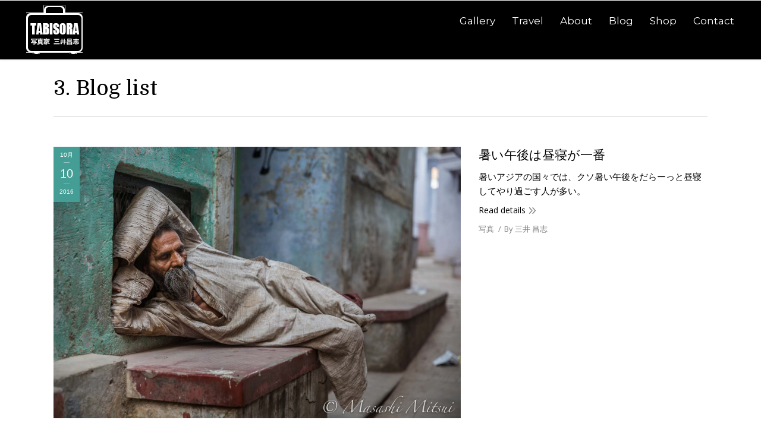

--- FILE ---
content_type: text/html; charset=UTF-8
request_url: https://tabisora.com/3-blog-list/page/75/
body_size: 9954
content:
<script>
  (function(i,s,o,g,r,a,m){i['GoogleAnalyticsObject']=r;i[r]=i[r]||function(){
  (i[r].q=i[r].q||[]).push(arguments)},i[r].l=1*new Date();a=s.createElement(o),
  m=s.getElementsByTagName(o)[0];a.async=1;a.src=g;m.parentNode.insertBefore(a,m)
  })(window,document,'script','https://www.google-analytics.com/analytics.js','ga');

  ga('create', 'UA-4419275-1', 'auto');
  ga('send', 'pageview');

</script>
<!DOCTYPE html>
<!--[if IE 6]>
<html id="ie6" class="ancient-ie old-ie no-js" lang="ja"
	prefix="og: http://ogp.me/ns#" >
<![endif]-->
<!--[if IE 7]>
<html id="ie7" class="ancient-ie old-ie no-js" lang="ja"
	prefix="og: http://ogp.me/ns#" >
<![endif]-->
<!--[if IE 8]>
<html id="ie8" class="old-ie no-js" lang="ja"
	prefix="og: http://ogp.me/ns#" >
<![endif]-->
<!--[if IE 9]>
<html id="ie9" class="old-ie9 no-js" lang="ja"
	prefix="og: http://ogp.me/ns#" >
<![endif]-->
<!--[if !(IE 6) | !(IE 7) | !(IE 8)  ]><!-->
<html class="no-js" lang="ja"
	prefix="og: http://ogp.me/ns#" >
<!--<![endif]-->
<head>
	<meta charset="UTF-8" />
		<meta name="viewport" content="width=device-width, initial-scale=1, maximum-scale=1">
		<script type="text/javascript">
function createCookie(a,d,b){if(b){var c=new Date;c.setTime(c.getTime()+864E5*b);b="; expires="+c.toGMTString()}else b="";document.cookie=a+"="+d+b+"; path=/"}function readCookie(a){a+="=";for(var d=document.cookie.split(";"),b=0;b<d.length;b++){for(var c=d[b];" "==c.charAt(0);)c=c.substring(1,c.length);if(0==c.indexOf(a))return c.substring(a.length,c.length)}return null}function eraseCookie(a){createCookie(a,"",-1)}
function areCookiesEnabled(){var a=!1;createCookie("testing","Hello",1);null!=readCookie("testing")&&(a=!0,eraseCookie("testing"));return a}(function(a){var d=readCookie("devicePixelRatio"),b=void 0===a.devicePixelRatio?1:a.devicePixelRatio;areCookiesEnabled()&&null==d&&(createCookie("devicePixelRatio",b,7),1!=b&&a.location.reload(!0))})(window);
</script>	<title>3. Blog list | たびそら 写真家・三井昌志 - Part 75</title>
	<link rel="profile" href="http://gmpg.org/xfn/11" />
	<link rel="pingback" href="https://tabisora.com/wp2/xmlrpc.php" />
	<!--[if IE]>
	<script src="//html5shiv.googlecode.com/svn/trunk/html5.js"></script>
	<![endif]-->
	<!-- icon -->
<link rel="icon" href="https://tabisora.com/wp2/wp-content/uploads/2016/08/camera-icon.png" type="image/png" />
<link rel="shortcut icon" href="https://tabisora.com/wp2/wp-content/uploads/2016/08/camera-icon.png" type="image/png" />

<!-- All in One SEO Pack 2.12 by Michael Torbert of Semper Fi Web Design[1975,2012] -->
<link rel="canonical" href="https://tabisora.com/3-blog-list/" />
<meta property="og:title" content="3. Blog list | たびそら 写真家・三井昌志 - Part 75" />
<meta property="og:type" content="article" />
<meta property="og:url" content="https://tabisora.com/3-blog-list/" />
<meta property="og:site_name" content="たびそら" />
<meta property="fb:admins" content="712603161" />
<meta property="fb:app_id" content="1081144221921157" />
<meta property="article:publisher" content="https://www.facebook.com/mitsuimasashi/about" />
<meta property="article:published_time" content="2014-04-28T12:48:25Z" />
<meta property="article:modified_time" content="2014-04-28T12:48:25Z" />
<meta name="twitter:card" content="summary_large_image" />
<meta name="twitter:site" content="@MitsuiMasashi" />
<meta name="twitter:domain" content="tabisora.com" />
<meta name="twitter:title" content="3. Blog list | たびそら 写真家・三井昌志 - Part 75" />
<!-- /all in one seo pack -->
<link rel='dns-prefetch' href='//cdnjs.cloudflare.com' />
<link rel='dns-prefetch' href='//fonts.googleapis.com' />
<link rel='dns-prefetch' href='//s.w.org' />
<link rel="alternate" type="application/rss+xml" title="たびそら 写真家・三井昌志 &raquo; フィード" href="https://tabisora.com/feed/" />
<link rel="alternate" type="application/rss+xml" title="たびそら 写真家・三井昌志 &raquo; コメントフィード" href="https://tabisora.com/comments/feed/" />
		<script type="text/javascript">
			window._wpemojiSettings = {"baseUrl":"https:\/\/s.w.org\/images\/core\/emoji\/2\/72x72\/","ext":".png","svgUrl":"https:\/\/s.w.org\/images\/core\/emoji\/2\/svg\/","svgExt":".svg","source":{"concatemoji":"https:\/\/tabisora.com\/wp2\/wp-includes\/js\/wp-emoji-release.min.js?ver=4.6.29"}};
			!function(e,o,t){var a,n,r;function i(e){var t=o.createElement("script");t.src=e,t.type="text/javascript",o.getElementsByTagName("head")[0].appendChild(t)}for(r=Array("simple","flag","unicode8","diversity","unicode9"),t.supports={everything:!0,everythingExceptFlag:!0},n=0;n<r.length;n++)t.supports[r[n]]=function(e){var t,a,n=o.createElement("canvas"),r=n.getContext&&n.getContext("2d"),i=String.fromCharCode;if(!r||!r.fillText)return!1;switch(r.textBaseline="top",r.font="600 32px Arial",e){case"flag":return(r.fillText(i(55356,56806,55356,56826),0,0),n.toDataURL().length<3e3)?!1:(r.clearRect(0,0,n.width,n.height),r.fillText(i(55356,57331,65039,8205,55356,57096),0,0),a=n.toDataURL(),r.clearRect(0,0,n.width,n.height),r.fillText(i(55356,57331,55356,57096),0,0),a!==n.toDataURL());case"diversity":return r.fillText(i(55356,57221),0,0),a=(t=r.getImageData(16,16,1,1).data)[0]+","+t[1]+","+t[2]+","+t[3],r.fillText(i(55356,57221,55356,57343),0,0),a!=(t=r.getImageData(16,16,1,1).data)[0]+","+t[1]+","+t[2]+","+t[3];case"simple":return r.fillText(i(55357,56835),0,0),0!==r.getImageData(16,16,1,1).data[0];case"unicode8":return r.fillText(i(55356,57135),0,0),0!==r.getImageData(16,16,1,1).data[0];case"unicode9":return r.fillText(i(55358,56631),0,0),0!==r.getImageData(16,16,1,1).data[0]}return!1}(r[n]),t.supports.everything=t.supports.everything&&t.supports[r[n]],"flag"!==r[n]&&(t.supports.everythingExceptFlag=t.supports.everythingExceptFlag&&t.supports[r[n]]);t.supports.everythingExceptFlag=t.supports.everythingExceptFlag&&!t.supports.flag,t.DOMReady=!1,t.readyCallback=function(){t.DOMReady=!0},t.supports.everything||(a=function(){t.readyCallback()},o.addEventListener?(o.addEventListener("DOMContentLoaded",a,!1),e.addEventListener("load",a,!1)):(e.attachEvent("onload",a),o.attachEvent("onreadystatechange",function(){"complete"===o.readyState&&t.readyCallback()})),(a=t.source||{}).concatemoji?i(a.concatemoji):a.wpemoji&&a.twemoji&&(i(a.twemoji),i(a.wpemoji)))}(window,document,window._wpemojiSettings);
		</script>
		<style type="text/css">
img.wp-smiley,
img.emoji {
	display: inline !important;
	border: none !important;
	box-shadow: none !important;
	height: 1em !important;
	width: 1em !important;
	margin: 0 .07em !important;
	vertical-align: -0.1em !important;
	background: none !important;
	padding: 0 !important;
}
</style>
<link rel='stylesheet' id='contact-form-7-css'  href='https://tabisora.com/wp2/wp-content/plugins/contact-form-7/includes/css/styles.css?ver=4.7' type='text/css' media='all' />
<link rel='stylesheet' id='go-pricing-styles-css'  href='https://tabisora.com/wp2/wp-content/plugins/go_pricing/assets/css/go_pricing_styles.css?ver=3.3.1' type='text/css' media='all' />
<link rel='stylesheet' id='rs-plugin-settings-css'  href='https://tabisora.com/wp2/wp-content/plugins/revslider/public/assets/css/settings.css?ver=5.2.6' type='text/css' media='all' />
<style id='rs-plugin-settings-inline-css' type='text/css'>
#rs-demo-id {}
</style>
<link rel='stylesheet' id='wordpress-popular-posts-css-css'  href='https://tabisora.com/wp2/wp-content/plugins/wordpress-popular-posts/public/css/wpp.css?ver=4.0.13' type='text/css' media='all' />
<link rel='stylesheet' id='wc-shortcodes-style-css'  href='https://tabisora.com/wp2/wp-content/plugins/wc-shortcodes/public/assets/css/style.css?ver=3.45' type='text/css' media='all' />
<link rel='stylesheet' id='dt-web-fonts-css'  href='https://fonts.googleapis.com/css?family=Open+Sans%7CDomine%3A400%2C700%7CMontserrat&#038;ver=4.6.29' type='text/css' media='all' />
<link rel='stylesheet' id='dt-main-css'  href='https://tabisora.com/wp2/wp-content/themes/dt-armada/css/main.min.css?ver=1.3.1' type='text/css' media='all' />
<link rel='stylesheet' id='dt-awsome-fonts-css'  href='https://tabisora.com/wp2/wp-content/themes/dt-armada/css/font-awesome.min.css?ver=1.3.1' type='text/css' media='all' />
<link rel='stylesheet' id='dt-fontello-css'  href='https://tabisora.com/wp2/wp-content/themes/dt-armada/css/fontello/css/fontello.css?ver=1.3.1' type='text/css' media='all' />
<link rel='stylesheet' id='dt-main.less-css'  href='https://tabisora.com/wp2/wp-content/uploads/wp-less/dt-armada/css/main-954a7ef0ca.css?ver=1.3.1' type='text/css' media='all' />
<link rel='stylesheet' id='dt-custom.less-css'  href='https://tabisora.com/wp2/wp-content/uploads/wp-less/dt-armada/css/custom-954a7ef0ca.css?ver=1.3.1' type='text/css' media='all' />
<link rel='stylesheet' id='wc-dt-custom.less-css'  href='https://tabisora.com/wp2/wp-content/uploads/wp-less/dt-armada/css/wc-dt-custom-954a7ef0ca.css?ver=1.3.1' type='text/css' media='all' />
<link rel='stylesheet' id='dt-media.less-css'  href='https://tabisora.com/wp2/wp-content/uploads/wp-less/dt-armada/css/media-954a7ef0ca.css?ver=1.3.1' type='text/css' media='all' />
<link rel='stylesheet' id='style-css'  href='https://tabisora.com/wp2/wp-content/themes/dt-armada/style.css?ver=1.3.1' type='text/css' media='all' />
<link rel='stylesheet' id='wordpresscanvas-font-awesome-css'  href='https://tabisora.com/wp2/wp-content/plugins/wc-shortcodes/public/assets/css/font-awesome.min.css?ver=4.7.0' type='text/css' media='all' />
<script type='text/javascript' src='https://tabisora.com/wp2/wp-includes/js/jquery/jquery.js?ver=1.12.4'></script>
<script type='text/javascript' src='https://tabisora.com/wp2/wp-includes/js/jquery/jquery-migrate.min.js?ver=1.4.1'></script>
<script type='text/javascript' src='https://cdnjs.cloudflare.com/ajax/libs/gsap/1.11.2/TweenMax.min.js?ver=3.3.1'></script>
<script type='text/javascript' src='https://tabisora.com/wp2/wp-content/plugins/revslider/public/assets/js/jquery.themepunch.tools.min.js?ver=5.2.6'></script>
<script type='text/javascript' src='https://tabisora.com/wp2/wp-content/plugins/revslider/public/assets/js/jquery.themepunch.revolution.min.js?ver=5.2.6'></script>
<script type='text/javascript'>
/* <![CDATA[ */
var wc_add_to_cart_params = {"ajax_url":"\/wp2\/wp-admin\/admin-ajax.php","wc_ajax_url":"\/3-blog-list\/page\/75\/?wc-ajax=%%endpoint%%","i18n_view_cart":"\u30ab\u30fc\u30c8\u3092\u8868\u793a","cart_url":"https:\/\/tabisora.com\/shop\/cart\/","is_cart":"","cart_redirect_after_add":"no"};
/* ]]> */
</script>
<script type='text/javascript' src='//tabisora.com/wp2/wp-content/plugins/woocommerce/assets/js/frontend/add-to-cart.min.js?ver=3.1.2'></script>
<script type='text/javascript'>
/* <![CDATA[ */
var wpp_params = {"sampling_active":"0","sampling_rate":"100","ajax_url":"https:\/\/tabisora.com\/wp2\/wp-admin\/admin-ajax.php","action":"update_views_ajax","ID":"15047","token":"1dbe5a66c7"};
/* ]]> */
</script>
<script type='text/javascript' src='https://tabisora.com/wp2/wp-content/plugins/wordpress-popular-posts/public/js/wpp.js?ver=4.0.13'></script>
<script type='text/javascript' src='https://tabisora.com/wp2/wp-content/plugins/js_composer/assets/js/vendors/woocommerce-add-to-cart.js?ver=4.12'></script>
<script type='text/javascript'>
/* <![CDATA[ */
var dtLocal = {"passText":"To view this protected post, enter the password below:","moreButtonText":{"loading":"Loading..."},"postID":"15047","ajaxurl":"https:\/\/tabisora.com\/wp2\/wp-admin\/admin-ajax.php","contactNonce":"7d1ef03b2a","ajaxNonce":"367977b58d","pageData":{"type":"page","template":"blog","layout":"checkerboard"},"themeSettings":{"smoothScroll":"off","lazyLoading":false,"accentColor":{"mode":"solid","color":"#459e95"},"mobileHeader":{"firstSwitchPoint":770},"content":{"responsivenessTreshold":770,"textColor":"#000000","headerColor":"#000000"},"stripes":{"stripe1":{"textColor":"#817a75","headerColor":"#211d19"},"stripe2":{"textColor":"#817a75","headerColor":"#211d19"},"stripe3":{"textColor":"#f5f1ed","headerColor":"#f5f1ed"}}}};
/* ]]> */
</script>
<script type='text/javascript' src='https://tabisora.com/wp2/wp-content/themes/dt-armada/js/above-the-fold.min.js?ver=1.3.1'></script>
<link rel='https://api.w.org/' href='https://tabisora.com/wp-json/' />
<link rel="EditURI" type="application/rsd+xml" title="RSD" href="https://tabisora.com/wp2/xmlrpc.php?rsd" />
<link rel="wlwmanifest" type="application/wlwmanifest+xml" href="https://tabisora.com/wp2/wp-includes/wlwmanifest.xml" /> 
<meta name="generator" content="WordPress 4.6.29" />
<meta name="generator" content="WooCommerce 3.1.2" />
<link rel='shortlink' href='https://tabisora.com/?p=15047' />
<link rel="alternate" type="application/json+oembed" href="https://tabisora.com/wp-json/oembed/1.0/embed?url=https%3A%2F%2Ftabisora.com%2F3-blog-list%2F" />
<link rel="alternate" type="text/xml+oembed" href="https://tabisora.com/wp-json/oembed/1.0/embed?url=https%3A%2F%2Ftabisora.com%2F3-blog-list%2F&#038;format=xml" />
		<script type="text/javascript">
			dtGlobals.logoEnabled = 1;
			dtGlobals.logoURL = 'https://tabisora.com/wp2/wp-content/uploads/2016/08/title33down.png 1x, https://tabisora.com/wp2/wp-content/uploads/2016/08/title33down.png 2x';
			dtGlobals.logoW = '33';
			dtGlobals.logoH = '33';
			smartMenu = 1;
		</script>
		<meta property="og:site_name" content="たびそら 写真家・三井昌志" />
<meta property="og:title" content="3. Blog list" />
<meta property="og:url" content="https://tabisora.com/3-blog-list/" />
<meta property="og:type" content="article" />
	<noscript><style>.woocommerce-product-gallery{ opacity: 1 !important; }</style></noscript>
	<meta name="generator" content="Powered by Visual Composer - drag and drop page builder for WordPress."/>
<!--[if lte IE 9]><link rel="stylesheet" type="text/css" href="https://tabisora.com/wp2/wp-content/plugins/js_composer/assets/css/vc_lte_ie9.min.css" media="screen"><![endif]--><!--[if IE  8]><link rel="stylesheet" type="text/css" href="https://tabisora.com/wp2/wp-content/plugins/js_composer/assets/css/vc-ie8.min.css" media="screen"><![endif]-->
<!-- BEGIN: WP Social Bookmarking Light HEAD -->


<script>
    (function (d, s, id) {
        var js, fjs = d.getElementsByTagName(s)[0];
        if (d.getElementById(id)) return;
        js = d.createElement(s);
        js.id = id;
        js.src = "//connect.facebook.net/ja_JP/sdk.js#xfbml=1&version=v2.7";
        fjs.parentNode.insertBefore(js, fjs);
    }(document, 'script', 'facebook-jssdk'));
</script>

<style type="text/css">
    .wp_social_bookmarking_light{
    border: 0 !important;
    padding: 10px 0 20px 0 !important;
    margin: 0 !important;
}
.wp_social_bookmarking_light div{
    float: left !important;
    border: 0 !important;
    padding: 0 !important;
    margin: 0 5px 0px 0 !important;
    min-height: 30px !important;
    line-height: 18px !important;
    text-indent: 0 !important;
}
.wp_social_bookmarking_light img{
    border: 0 !important;
    padding: 0;
    margin: 0;
    vertical-align: top !important;
}
.wp_social_bookmarking_light_clear{
    clear: both !important;
}
#fb-root{
    display: none;
}
.wsbl_twitter{
    width: 100px;
}
.wsbl_facebook_like iframe{
    max-width: none !important;
}
.wsbl_pinterest a{
    border: 0px !important;
}
</style>
<!-- END: WP Social Bookmarking Light HEAD -->
<style type="text/css">.broken_link, a.broken_link {
	text-decoration: line-through;
}</style><meta name="generator" content="Powered by Slider Revolution 5.2.6 - responsive, Mobile-Friendly Slider Plugin for WordPress with comfortable drag and drop interface." />
<noscript><style type="text/css"> .wpb_animate_when_almost_visible { opacity: 1; }</style></noscript></head>

<body class="paged page page-id-15047 page-template page-template-template-blog-list page-template-template-blog-list-php paged-75 page-paged-75 wc-shortcodes-font-awesome-enabled blog layout-list scale-on-hover srcset-enabled btn-flat wpb-js-composer js-comp-ver-4.12 vc_responsive">



<div id="page">


<!-- left, center, classic, side -->

		<!-- !Header -->
	<header id="header" class="menu-centered show-mobile-logo dt-parent-menu-clickable logo-left" role="banner"><!-- class="overlap"; class="logo-left", class="logo-center", class="logo-classic" -->

				<!-- !Top-bar -->
		<div id="top-bar" role="complementary" class="text-small solid-bg top-bar-empty">
			<div class="wf-wrap">
				<div class="wf-container-top">
					<div class="wf-table wf-mobile-collapsed">

						
						
						
					</div><!-- .wf-table -->
				</div><!-- .wf-container-top -->
			</div><!-- .wf-wrap -->
		</div><!-- #top-bar -->
		<div class="wf-wrap ">

			<div class="wf-table">

								<!-- !- Branding -->
				<div id="branding" class="wf-td">

					<a href="https://tabisora.com/"><img class=" preload-me" srcset="https://tabisora.com/wp2/wp-content/uploads/2016/08/title33small.png 1x, https://tabisora.com/wp2/wp-content/uploads/2016/08/title33.png 2x" width="95" height="95"  alt="たびそら 写真家・三井昌志" /></a>
					<div id="site-title" class="assistive-text">たびそら 写真家・三井昌志</div>
					<div id="site-description" class="assistive-text">写真家・三井昌志が撮る素顔のアジア</div>
				</div>
						<!-- !- Navigation -->
		<nav id="navigation" class="wf-td">
			<ul id="main-nav" class="fancy-rollovers wf-mobile-hidden brackets">
<li class=" menu-item menu-item-type-post_type menu-item-object-page menu-item-has-children menu-item-33854 first has-children menu-frame-on"><a href="https://tabisora.com/photo-gallery/"><span>Gallery</span></a><div class="sub-nav"><ul>
<li class=" menu-item menu-item-type-post_type menu-item-object-page menu-item-33856 first level-arrows-on"><a href="https://tabisora.com/photo-gallery/"><span>Gallery : Places</span></a></li> 
<li class=" menu-item menu-item-type-post_type menu-item-object-page menu-item-33855 level-arrows-on"><a href="https://tabisora.com/photo-gallery-theme/"><span>Gallery : Themes</span></a></li> </ul></div></li> 
<li class=" menu-item menu-item-type-custom menu-item-object-custom menu-item-has-children menu-item-33858 has-children menu-frame-on"><a href="http://www.tabisora.com/report.html"><span>Travel</span></a><div class="sub-nav"><ul>
<li class=" menu-item menu-item-type-custom menu-item-object-custom menu-item-33859 first level-arrows-on"><a href="http://www.tabisora.com/report2015.html"><span>インド旅行記 2015</span></a></li> 
<li class=" menu-item menu-item-type-custom menu-item-object-custom menu-item-33860 level-arrows-on"><a href="http://www.tabisora.com/report2013.html"><span>旅行記 2013</span></a></li> 
<li class=" menu-item menu-item-type-custom menu-item-object-custom menu-item-33861 level-arrows-on"><a href="http://www.tabisora.com/report2012.html"><span>インド旅行記 2012</span></a></li> 
<li class=" menu-item menu-item-type-custom menu-item-object-custom menu-item-33869 level-arrows-on"><a href="http://blife.exblog.jp/i27/"><span>リキシャで日本一周</span></a></li> 
<li class=" menu-item menu-item-type-custom menu-item-object-custom menu-item-33862 level-arrows-on"><a href="http://www.tabisora.com/report-nepal.html"><span>南アジア旅行記</span></a></li> 
<li class=" menu-item menu-item-type-custom menu-item-object-custom menu-item-33863 level-arrows-on"><a href="http://www.tabisora.com/report-se.html"><span>東南アジア旅行記</span></a></li> 
<li class=" menu-item menu-item-type-custom menu-item-object-custom menu-item-33864 level-arrows-on"><a href="http://www.tabisora.com/report-india.html"><span>インド旅行記 2009</span></a></li> 
<li class=" menu-item menu-item-type-custom menu-item-object-custom menu-item-33865 level-arrows-on"><a href="http://www.tabisora.com/report2005.html"><span>旅行記 2005</span></a></li> 
<li class=" menu-item menu-item-type-custom menu-item-object-custom menu-item-33866 level-arrows-on"><a href="http://tabisora.com/2004index/"><span>旅行記 2004</span></a></li> 
<li class=" menu-item menu-item-type-custom menu-item-object-custom menu-item-33867 level-arrows-on"><a href="http://tabisora.com/2001index/"><span>ユーラシア一周旅行記 2001</span></a></li> </ul></div></li> 
<li class=" menu-item menu-item-type-post_type menu-item-object-page menu-item-32580 menu-frame-on"><a href="https://tabisora.com/masashimitsui/"><span>About</span></a></li> 
<li class=" menu-item menu-item-type-post_type menu-item-object-page menu-item-32579 menu-frame-on"><a href="https://tabisora.com/blog/"><span>Blog</span></a></li> 
<li class=" menu-item menu-item-type-custom menu-item-object-custom menu-item-33868 menu-frame-on"><a href="http://tabisora.com/shop/"><span>Shop</span></a></li> 
<li class=" menu-item menu-item-type-post_type menu-item-object-page menu-item-33857 menu-frame-on"><a href="https://tabisora.com/biz-contact/"><span>Contact</span></a></li> 
</ul>
				<a href="#show-menu" rel="nofollow" id="mobile-menu" class="accent-bg">
					<span class="menu-open">Menu</span>
					<span class="menu-back">back</span>
					<span class="wf-phone-visible">&nbsp;</span>
				</a>

			
			
		</nav>

			
			</div><!-- .wf-table -->
		</div><!-- .wf-wrap -->

	</header><!-- #masthead -->

	
		<div class="page-title title-left breadcrumbs-off" style="min-height: 96px;">
			<div class="wf-wrap">
				<div class="wf-container-title">
					<div class="wf-table" style="height: 96px;">

						<div class="wf-td hgroup"><h1 class="h2-size">3. Blog list</h1></div>
					</div>
				</div>
			</div>
		</div>

		
	
	<div id="main" class="sidebar-none"><!-- class="sidebar-none", class="sidebar-left", class="sidebar-right" -->

		
		<div class="main-gradient"></div>
		<div class="wf-wrap">
			<div class="wf-container-main">

				
	
			<!-- Content -->
			<div id="content" class="content" role="main">

				<div class="articles-list loading-effect-fade-in">

<article class="project-odd post-36381 post type-post status-publish format-standard has-post-thumbnail hentry category-photo description-off">

	
	<div class="blog-media wf-td" style="width: 65%;">

	<div class="fancy-date"><a title="2:17 PM" href="https://tabisora.com/2016/10/10/" rel="nofollow"><span class="entry-month">10月</span><span class="entry-date">10</span><span class="entry-year">2016</span></a></div><a href="https://tabisora.com/blog/photo/relax-time/" class="rollover alignleft" ><img class="preload-me" src="https://tabisora.com/wp2/wp-content/uploads/2016/08/india16-83432-1.jpg" alt="" title="india16-83432" width="2000" height="1333"  /></a>
	</div>

<div class="blog-content wf-td" style="width: 35%;">

		<h2 class="entry-title">
		<a href="https://tabisora.com/blog/photo/relax-time/" title="暑い午後は昼寝が一番" rel="bookmark">暑い午後は昼寝が一番</a>
	</h2>

	<p>暑いアジアの国々では、クソ暑い午後をだらーっと昼寝してやり過ごす人が多い。</p>

	<a href="https://tabisora.com/blog/photo/relax-time/" class="details more-link" rel="nofollow">Read details</a>
	<div class="entry-meta"><span class="category-link"><a href="https://tabisora.com/category/blog/photo/" >写真</a></span><a class="author vcard" href="https://tabisora.com/author/tabisora/" title="View all posts by 三井 昌志" rel="author">By <span class="fn">三井 昌志</span></a></div>
	
</div>
</article><!-- #post-36381 -->



<article class="project-even post-36350 post type-post status-publish format-standard has-post-thumbnail hentry category-photo description-off">

	<div class="blog-content wf-td" style="width: 35%;">

		<h2 class="entry-title">
		<a href="https://tabisora.com/blog/photo/smile-india/" title="インドの笑顔" rel="bookmark">インドの笑顔</a>
	</h2>

	<p>農村で、路地裏で、小数部族が住む村で。インドで出会った笑顔を集めました。</p>

	<a href="https://tabisora.com/blog/photo/smile-india/" class="details more-link" rel="nofollow">Read details</a>
	<div class="entry-meta"><span class="category-link"><a href="https://tabisora.com/category/blog/photo/" >写真</a></span><a class="author vcard" href="https://tabisora.com/author/tabisora/" title="View all posts by 三井 昌志" rel="author">By <span class="fn">三井 昌志</span></a></div>
	
</div>
	<div class="blog-media wf-td" style="width: 65%;">

	<div class="fancy-date"><a title="11:37 AM" href="https://tabisora.com/2016/10/08/" rel="nofollow"><span class="entry-month">10月</span><span class="entry-date">8</span><span class="entry-year">2016</span></a></div><a href="https://tabisora.com/blog/photo/smile-india/" class="rollover alignleft" ><img class="preload-me" src="https://tabisora.com/wp2/wp-content/uploads/2016/08/india16-34876.jpg" alt="" title="india16-34876" width="1920" height="1280"  /></a>
	</div>


</article><!-- #post-36350 -->



<article class="project-odd post-36339 post type-post status-publish format-standard has-post-thumbnail hentry category-photo description-off">

	
	<div class="blog-media wf-td" style="width: 65%;">

	<div class="fancy-date"><a title="2:17 PM" href="https://tabisora.com/2016/10/06/" rel="nofollow"><span class="entry-month">10月</span><span class="entry-date">6</span><span class="entry-year">2016</span></a></div><a href="https://tabisora.com/blog/photo/school-asia2/" class="rollover alignleft" ><img class="preload-me" src="https://tabisora.com/wp2/wp-content/uploads/2016/10/my13-18128.jpg" alt="" title="my13-18128" width="1920" height="1280"  /></a>
	</div>

<div class="blog-content wf-td" style="width: 35%;">

		<h2 class="entry-title">
		<a href="https://tabisora.com/blog/photo/school-asia2/" title="アジアの学校（２）" rel="bookmark">アジアの学校（２）</a>
	</h2>

	<p>アジア各国の学校で撮影した写真を集めました。</p>

	<a href="https://tabisora.com/blog/photo/school-asia2/" class="details more-link" rel="nofollow">Read details</a>
	<div class="entry-meta"><span class="category-link"><a href="https://tabisora.com/category/blog/photo/" >写真</a></span><a class="author vcard" href="https://tabisora.com/author/tabisora/" title="View all posts by 三井 昌志" rel="author">By <span class="fn">三井 昌志</span></a></div>
	
</div>
</article><!-- #post-36339 -->



<article class="project-even post-36459 post type-post status-publish format-standard has-post-thumbnail hentry category-travel description-off">

	<div class="blog-content wf-td" style="width: 35%;">

		<h2 class="entry-title">
		<a href="https://tabisora.com/blog/travel/renewal-2004/" title="本物の写真家になるために必要だった二度目の旅" rel="bookmark">本物の写真家になるために必要だった二度目の旅</a>
	</h2>

	<p>自分が写真家として生きていけるのかどうか。2004年の旅では、それを見極めるつもりだった。</p>

	<a href="https://tabisora.com/blog/travel/renewal-2004/" class="details more-link" rel="nofollow">Read details</a>
	<div class="entry-meta"><span class="category-link"><a href="https://tabisora.com/category/blog/travel/" >旅</a></span><a class="author vcard" href="https://tabisora.com/author/tabisora/" title="View all posts by 三井 昌志" rel="author">By <span class="fn">三井 昌志</span></a></div>
	
</div>
	<div class="blog-media wf-td" style="width: 65%;">

	<div class="fancy-date"><a title="4:03 PM" href="https://tabisora.com/2016/10/05/" rel="nofollow"><span class="entry-month">10月</span><span class="entry-date">5</span><span class="entry-year">2016</span></a></div><a href="https://tabisora.com/blog/travel/renewal-2004/" class="rollover alignleft" ><img class="preload-me" src="https://tabisora.com/wp2/wp-content/uploads/2004/04/af04-6127.jpg" alt="" title="af04-6127" width="1920" height="1280"  /></a>
	</div>


</article><!-- #post-36459 -->



<article class="project-odd post-36329 post type-post status-publish format-standard has-post-thumbnail hentry category-photo description-off">

	
	<div class="blog-media wf-td" style="width: 65%;">

	<div class="fancy-date"><a title="10:17 AM" href="https://tabisora.com/2016/10/04/" rel="nofollow"><span class="entry-month">10月</span><span class="entry-date">4</span><span class="entry-year">2016</span></a></div><a href="https://tabisora.com/blog/photo/animals-india/" class="rollover alignleft" ><img class="preload-me" src="https://tabisora.com/wp2/wp-content/uploads/2016/08/india16-56709.jpg" alt="" title="india16-56709" width="2000" height="1333"  /></a>
	</div>

<div class="blog-content wf-td" style="width: 35%;">

		<h2 class="entry-title">
		<a href="https://tabisora.com/blog/photo/animals-india/" title="インドの動物" rel="bookmark">インドの動物</a>
	</h2>

	<p>インドは動物と人との距離がとても近い国。牛や羊、ラクダ、犬、猫、鳩。さまざまな動物と共に暮らし、共に生きる姿を追った。</p>

	<a href="https://tabisora.com/blog/photo/animals-india/" class="details more-link" rel="nofollow">Read details</a>
	<div class="entry-meta"><span class="category-link"><a href="https://tabisora.com/category/blog/photo/" >写真</a></span><a class="author vcard" href="https://tabisora.com/author/tabisora/" title="View all posts by 三井 昌志" rel="author">By <span class="fn">三井 昌志</span></a></div>
	
</div>
</article><!-- #post-36329 -->

</div><div class="paginator" role="navigation"><div class="page-links"><a href="https://tabisora.com/3-blog-list/"  data-page-num="1">1</a><div style="display: none;"><a href="https://tabisora.com/3-blog-list/page/2/"  data-page-num="2">2</a><a href="https://tabisora.com/3-blog-list/page/3/"  data-page-num="3">3</a><a href="https://tabisora.com/3-blog-list/page/4/"  data-page-num="4">4</a><a href="https://tabisora.com/3-blog-list/page/5/"  data-page-num="5">5</a><a href="https://tabisora.com/3-blog-list/page/6/"  data-page-num="6">6</a><a href="https://tabisora.com/3-blog-list/page/7/"  data-page-num="7">7</a><a href="https://tabisora.com/3-blog-list/page/8/"  data-page-num="8">8</a><a href="https://tabisora.com/3-blog-list/page/9/"  data-page-num="9">9</a><a href="https://tabisora.com/3-blog-list/page/10/"  data-page-num="10">10</a><a href="https://tabisora.com/3-blog-list/page/11/"  data-page-num="11">11</a><a href="https://tabisora.com/3-blog-list/page/12/"  data-page-num="12">12</a><a href="https://tabisora.com/3-blog-list/page/13/"  data-page-num="13">13</a><a href="https://tabisora.com/3-blog-list/page/14/"  data-page-num="14">14</a><a href="https://tabisora.com/3-blog-list/page/15/"  data-page-num="15">15</a><a href="https://tabisora.com/3-blog-list/page/16/"  data-page-num="16">16</a><a href="https://tabisora.com/3-blog-list/page/17/"  data-page-num="17">17</a><a href="https://tabisora.com/3-blog-list/page/18/"  data-page-num="18">18</a><a href="https://tabisora.com/3-blog-list/page/19/"  data-page-num="19">19</a><a href="https://tabisora.com/3-blog-list/page/20/"  data-page-num="20">20</a><a href="https://tabisora.com/3-blog-list/page/21/"  data-page-num="21">21</a><a href="https://tabisora.com/3-blog-list/page/22/"  data-page-num="22">22</a><a href="https://tabisora.com/3-blog-list/page/23/"  data-page-num="23">23</a><a href="https://tabisora.com/3-blog-list/page/24/"  data-page-num="24">24</a><a href="https://tabisora.com/3-blog-list/page/25/"  data-page-num="25">25</a><a href="https://tabisora.com/3-blog-list/page/26/"  data-page-num="26">26</a><a href="https://tabisora.com/3-blog-list/page/27/"  data-page-num="27">27</a><a href="https://tabisora.com/3-blog-list/page/28/"  data-page-num="28">28</a><a href="https://tabisora.com/3-blog-list/page/29/"  data-page-num="29">29</a><a href="https://tabisora.com/3-blog-list/page/30/"  data-page-num="30">30</a><a href="https://tabisora.com/3-blog-list/page/31/"  data-page-num="31">31</a><a href="https://tabisora.com/3-blog-list/page/32/"  data-page-num="32">32</a><a href="https://tabisora.com/3-blog-list/page/33/"  data-page-num="33">33</a><a href="https://tabisora.com/3-blog-list/page/34/"  data-page-num="34">34</a><a href="https://tabisora.com/3-blog-list/page/35/"  data-page-num="35">35</a><a href="https://tabisora.com/3-blog-list/page/36/"  data-page-num="36">36</a><a href="https://tabisora.com/3-blog-list/page/37/"  data-page-num="37">37</a><a href="https://tabisora.com/3-blog-list/page/38/"  data-page-num="38">38</a><a href="https://tabisora.com/3-blog-list/page/39/"  data-page-num="39">39</a><a href="https://tabisora.com/3-blog-list/page/40/"  data-page-num="40">40</a><a href="https://tabisora.com/3-blog-list/page/41/"  data-page-num="41">41</a><a href="https://tabisora.com/3-blog-list/page/42/"  data-page-num="42">42</a><a href="https://tabisora.com/3-blog-list/page/43/"  data-page-num="43">43</a><a href="https://tabisora.com/3-blog-list/page/44/"  data-page-num="44">44</a><a href="https://tabisora.com/3-blog-list/page/45/"  data-page-num="45">45</a><a href="https://tabisora.com/3-blog-list/page/46/"  data-page-num="46">46</a><a href="https://tabisora.com/3-blog-list/page/47/"  data-page-num="47">47</a><a href="https://tabisora.com/3-blog-list/page/48/"  data-page-num="48">48</a><a href="https://tabisora.com/3-blog-list/page/49/"  data-page-num="49">49</a><a href="https://tabisora.com/3-blog-list/page/50/"  data-page-num="50">50</a><a href="https://tabisora.com/3-blog-list/page/51/"  data-page-num="51">51</a><a href="https://tabisora.com/3-blog-list/page/52/"  data-page-num="52">52</a><a href="https://tabisora.com/3-blog-list/page/53/"  data-page-num="53">53</a><a href="https://tabisora.com/3-blog-list/page/54/"  data-page-num="54">54</a><a href="https://tabisora.com/3-blog-list/page/55/"  data-page-num="55">55</a><a href="https://tabisora.com/3-blog-list/page/56/"  data-page-num="56">56</a><a href="https://tabisora.com/3-blog-list/page/57/"  data-page-num="57">57</a><a href="https://tabisora.com/3-blog-list/page/58/"  data-page-num="58">58</a><a href="https://tabisora.com/3-blog-list/page/59/"  data-page-num="59">59</a><a href="https://tabisora.com/3-blog-list/page/60/"  data-page-num="60">60</a><a href="https://tabisora.com/3-blog-list/page/61/"  data-page-num="61">61</a><a href="https://tabisora.com/3-blog-list/page/62/"  data-page-num="62">62</a><a href="https://tabisora.com/3-blog-list/page/63/"  data-page-num="63">63</a><a href="https://tabisora.com/3-blog-list/page/64/"  data-page-num="64">64</a><a href="https://tabisora.com/3-blog-list/page/65/"  data-page-num="65">65</a><a href="https://tabisora.com/3-blog-list/page/66/"  data-page-num="66">66</a><a href="https://tabisora.com/3-blog-list/page/67/"  data-page-num="67">67</a><a href="https://tabisora.com/3-blog-list/page/68/"  data-page-num="68">68</a><a href="https://tabisora.com/3-blog-list/page/69/"  data-page-num="69">69</a><a href="https://tabisora.com/3-blog-list/page/70/"  data-page-num="70">70</a><a href="https://tabisora.com/3-blog-list/page/71/"  data-page-num="71">71</a><a href="https://tabisora.com/3-blog-list/page/72/"  data-page-num="72">72</a></div><a href="javascript: void(0);" class="dots">&#8230;</a><a href="https://tabisora.com/3-blog-list/page/73/"  data-page-num="73">73</a><a href="https://tabisora.com/3-blog-list/page/74/"  data-page-num="74">74</a><a href="https://tabisora.com/3-blog-list/page/75/" class="act" data-page-num="75">75</a><a href="https://tabisora.com/3-blog-list/page/76/"  data-page-num="76">76</a><a href="https://tabisora.com/3-blog-list/page/77/"  data-page-num="77">77</a><a href="javascript: void(0);" class="dots">&#8230;</a><div style="display: none;"><a href="https://tabisora.com/3-blog-list/page/78/"  data-page-num="78">78</a><a href="https://tabisora.com/3-blog-list/page/79/"  data-page-num="79">79</a><a href="https://tabisora.com/3-blog-list/page/80/"  data-page-num="80">80</a><a href="https://tabisora.com/3-blog-list/page/81/"  data-page-num="81">81</a><a href="https://tabisora.com/3-blog-list/page/82/"  data-page-num="82">82</a><a href="https://tabisora.com/3-blog-list/page/83/"  data-page-num="83">83</a><a href="https://tabisora.com/3-blog-list/page/84/"  data-page-num="84">84</a><a href="https://tabisora.com/3-blog-list/page/85/"  data-page-num="85">85</a><a href="https://tabisora.com/3-blog-list/page/86/"  data-page-num="86">86</a><a href="https://tabisora.com/3-blog-list/page/87/"  data-page-num="87">87</a><a href="https://tabisora.com/3-blog-list/page/88/"  data-page-num="88">88</a><a href="https://tabisora.com/3-blog-list/page/89/"  data-page-num="89">89</a><a href="https://tabisora.com/3-blog-list/page/90/"  data-page-num="90">90</a><a href="https://tabisora.com/3-blog-list/page/91/"  data-page-num="91">91</a><a href="https://tabisora.com/3-blog-list/page/92/"  data-page-num="92">92</a><a href="https://tabisora.com/3-blog-list/page/93/"  data-page-num="93">93</a><a href="https://tabisora.com/3-blog-list/page/94/"  data-page-num="94">94</a><a href="https://tabisora.com/3-blog-list/page/95/"  data-page-num="95">95</a><a href="https://tabisora.com/3-blog-list/page/96/"  data-page-num="96">96</a><a href="https://tabisora.com/3-blog-list/page/97/"  data-page-num="97">97</a><a href="https://tabisora.com/3-blog-list/page/98/"  data-page-num="98">98</a><a href="https://tabisora.com/3-blog-list/page/99/"  data-page-num="99">99</a><a href="https://tabisora.com/3-blog-list/page/100/"  data-page-num="100">100</a><a href="https://tabisora.com/3-blog-list/page/101/"  data-page-num="101">101</a><a href="https://tabisora.com/3-blog-list/page/102/"  data-page-num="102">102</a><a href="https://tabisora.com/3-blog-list/page/103/"  data-page-num="103">103</a><a href="https://tabisora.com/3-blog-list/page/104/"  data-page-num="104">104</a><a href="https://tabisora.com/3-blog-list/page/105/"  data-page-num="105">105</a><a href="https://tabisora.com/3-blog-list/page/106/"  data-page-num="106">106</a><a href="https://tabisora.com/3-blog-list/page/107/"  data-page-num="107">107</a><a href="https://tabisora.com/3-blog-list/page/108/"  data-page-num="108">108</a><a href="https://tabisora.com/3-blog-list/page/109/"  data-page-num="109">109</a><a href="https://tabisora.com/3-blog-list/page/110/"  data-page-num="110">110</a><a href="https://tabisora.com/3-blog-list/page/111/"  data-page-num="111">111</a><a href="https://tabisora.com/3-blog-list/page/112/"  data-page-num="112">112</a><a href="https://tabisora.com/3-blog-list/page/113/"  data-page-num="113">113</a><a href="https://tabisora.com/3-blog-list/page/114/"  data-page-num="114">114</a><a href="https://tabisora.com/3-blog-list/page/115/"  data-page-num="115">115</a><a href="https://tabisora.com/3-blog-list/page/116/"  data-page-num="116">116</a><a href="https://tabisora.com/3-blog-list/page/117/"  data-page-num="117">117</a><a href="https://tabisora.com/3-blog-list/page/118/"  data-page-num="118">118</a><a href="https://tabisora.com/3-blog-list/page/119/"  data-page-num="119">119</a><a href="https://tabisora.com/3-blog-list/page/120/"  data-page-num="120">120</a><a href="https://tabisora.com/3-blog-list/page/121/"  data-page-num="121">121</a><a href="https://tabisora.com/3-blog-list/page/122/"  data-page-num="122">122</a><a href="https://tabisora.com/3-blog-list/page/123/"  data-page-num="123">123</a><a href="https://tabisora.com/3-blog-list/page/124/"  data-page-num="124">124</a><a href="https://tabisora.com/3-blog-list/page/125/"  data-page-num="125">125</a><a href="https://tabisora.com/3-blog-list/page/126/"  data-page-num="126">126</a><a href="https://tabisora.com/3-blog-list/page/127/"  data-page-num="127">127</a><a href="https://tabisora.com/3-blog-list/page/128/"  data-page-num="128">128</a><a href="https://tabisora.com/3-blog-list/page/129/"  data-page-num="129">129</a><a href="https://tabisora.com/3-blog-list/page/130/"  data-page-num="130">130</a><a href="https://tabisora.com/3-blog-list/page/131/"  data-page-num="131">131</a><a href="https://tabisora.com/3-blog-list/page/132/"  data-page-num="132">132</a><a href="https://tabisora.com/3-blog-list/page/133/"  data-page-num="133">133</a><a href="https://tabisora.com/3-blog-list/page/134/"  data-page-num="134">134</a><a href="https://tabisora.com/3-blog-list/page/135/"  data-page-num="135">135</a><a href="https://tabisora.com/3-blog-list/page/136/"  data-page-num="136">136</a></div><a href="https://tabisora.com/3-blog-list/page/137/"  data-page-num="137">137</a></div><a href="https://tabisora.com/3-blog-list/page/74/" class="nav-prev" data-page-num="74">prev</a><a href="https://tabisora.com/3-blog-list/page/76/" class="nav-next" data-page-num="76">next</a></div>
			</div><!-- #content -->

			
			</div><!-- .wf-container -->
		</div><!-- .wf-wrap -->
	</div><!-- #main -->

	
	<!-- !Footer -->
	<footer id="footer" class="footer solid-bg">

		
<!-- !Bottom-bar -->
<div id="bottom-bar" class="solid-bg" role="contentinfo">
	<div class="wf-wrap">
		<div class="wf-container-bottom">
			<div class="wf-table wf-mobile-collapsed">

				
					<div class="wf-td">
						<div class="wf-float-left">

							All Images and Original Text © Masashi Mitsui
						</div>
					</div>

				
				<div class="wf-td">

					
				</div>

				
			</div>
		</div><!-- .wf-container-bottom -->
	</div><!-- .wf-wrap -->
</div><!-- #bottom-bar -->
	</footer><!-- #footer -->



	<a href="#" class="scroll-top"></a>

</div><!-- #page -->

<!-- BEGIN: WP Social Bookmarking Light FOOTER -->
    <script>!function(d,s,id){var js,fjs=d.getElementsByTagName(s)[0],p=/^http:/.test(d.location)?'http':'https';if(!d.getElementById(id)){js=d.createElement(s);js.id=id;js.src=p+'://platform.twitter.com/widgets.js';fjs.parentNode.insertBefore(js,fjs);}}(document, 'script', 'twitter-wjs');</script>

    <script src="https://apis.google.com/js/platform.js" async defer>
        {lang: "ja"}
    </script>

<!-- END: WP Social Bookmarking Light FOOTER -->
<script type='text/javascript' src='https://tabisora.com/wp2/wp-content/themes/dt-armada/inc/mods/mod-woocommerce/assets/js/mod-wc-scripts.js?ver=1.3.1'></script>
<script type='text/javascript' src='https://tabisora.com/wp2/wp-content/plugins/contact-form-7/includes/js/jquery.form.min.js?ver=3.51.0-2014.06.20'></script>
<script type='text/javascript'>
/* <![CDATA[ */
var _wpcf7 = {"recaptcha":{"messages":{"empty":"\u3042\u306a\u305f\u304c\u30ed\u30dc\u30c3\u30c8\u3067\u306f\u306a\u3044\u3053\u3068\u3092\u8a3c\u660e\u3057\u3066\u304f\u3060\u3055\u3044\u3002"}}};
/* ]]> */
</script>
<script type='text/javascript' src='https://tabisora.com/wp2/wp-content/plugins/contact-form-7/includes/js/scripts.js?ver=4.7'></script>
<script type='text/javascript' src='https://tabisora.com/wp2/wp-content/plugins/go_pricing/assets/js/go_pricing_scripts.js?ver=3.3.1'></script>
<script type='text/javascript' src='//tabisora.com/wp2/wp-content/plugins/woocommerce/assets/js/jquery-blockui/jquery.blockUI.min.js?ver=2.70'></script>
<script type='text/javascript' src='//tabisora.com/wp2/wp-content/plugins/woocommerce/assets/js/js-cookie/js.cookie.min.js?ver=2.1.4'></script>
<script type='text/javascript'>
/* <![CDATA[ */
var woocommerce_params = {"ajax_url":"\/wp2\/wp-admin\/admin-ajax.php","wc_ajax_url":"\/3-blog-list\/page\/75\/?wc-ajax=%%endpoint%%"};
/* ]]> */
</script>
<script type='text/javascript' src='//tabisora.com/wp2/wp-content/plugins/woocommerce/assets/js/frontend/woocommerce.min.js?ver=3.1.2'></script>
<script type='text/javascript'>
/* <![CDATA[ */
var wc_cart_fragments_params = {"ajax_url":"\/wp2\/wp-admin\/admin-ajax.php","wc_ajax_url":"\/3-blog-list\/page\/75\/?wc-ajax=%%endpoint%%","fragment_name":"wc_fragments_19aa7ff252c7141c84f376a65bd79cbc"};
/* ]]> */
</script>
<script type='text/javascript' src='//tabisora.com/wp2/wp-content/plugins/woocommerce/assets/js/frontend/cart-fragments.min.js?ver=3.1.2'></script>
<script type='text/javascript' src='https://tabisora.com/wp2/wp-includes/js/imagesloaded.min.js?ver=3.2.0'></script>
<script type='text/javascript' src='https://tabisora.com/wp2/wp-includes/js/masonry.min.js?ver=3.3.2'></script>
<script type='text/javascript' src='https://tabisora.com/wp2/wp-includes/js/jquery/jquery.masonry.min.js?ver=3.1.2b'></script>
<script type='text/javascript'>
/* <![CDATA[ */
var WCShortcodes = {"ajaxurl":"https:\/\/tabisora.com\/wp2\/wp-admin\/admin-ajax.php"};
/* ]]> */
</script>
<script type='text/javascript' src='https://tabisora.com/wp2/wp-content/plugins/wc-shortcodes/public/assets/js/rsvp.js?ver=3.45'></script>
<script type='text/javascript' src='https://tabisora.com/wp2/wp-content/themes/dt-armada/js/main.js?ver=1.3.1'></script>
<script type='text/javascript' src='https://tabisora.com/wp2/wp-includes/js/wp-embed.min.js?ver=4.6.29'></script>
</body>
</html>

--- FILE ---
content_type: text/html; charset=UTF-8
request_url: https://tabisora.com/wp2/wp-admin/admin-ajax.php
body_size: -97
content:
WPP: OK. Execution time: 0.001203 seconds

--- FILE ---
content_type: text/css
request_url: https://tabisora.com/wp2/wp-content/plugins/go_pricing/assets/css/go_pricing_styles.css?ver=3.3.1
body_size: 9043
content:
/* -------------------------------------------------------------------------------- /

	Plugin Name: Go Pricing - WordPress Responsive Pricing Tables
	Plugin URI: http://go-pricing.com
	Description: The New Generation Pricing Tables. If you like traditional Pricing Tables, but you would like get much more out of it, then this rodded product is a useful tool for you.
	Author: Granth
	Version: 3.3.1
	Author http://granthweb.com/

	+----------------------------------------------------+
		TABLE OF CONTENTS
	+----------------------------------------------------+

    [1] RESET
    [2] SETUP
    [3] LAYOUT
    [3.1] HEADER
    [3.2] BODY
    [3.3] FOOTER & BUTTONS
    [4] ICONS
    [5] RIBBONS
    [6] COLUMN SHADOWS    		
    [7] CLEAN STYLE
	

/ -------------------------------------------------------------------------------- */


/* -------------------------------------------------------------------------------- /
	[1]	RESET
/ -------------------------------------------------------------------------------- */

	.gw-go * {
		background:none;
		border:none;
        -moz-box-sizing:content-box !important;
		-webkit-box-sizing:content-box !important;
		box-sizing:content-box !important;
		letter-spacing:normal !important;		
		margin:0;
		outline:none;		
		padding:0;		
		text-transform:none;
		text-decoration:none !important;
		-moz-hyphens:none;
		-ms-hyphens:none;
		-webkit-hyphens:none;
		hyphens:none;
		-webkit-tap-highlight-color:rgba(0,0,0,0);
		-webkit-font-smoothing:antialiased;						
	}


/* -------------------------------------------------------------------------------- /
	[2]	SETUP - general settings, clearfix, common classes
/ -------------------------------------------------------------------------------- */

	/* clearfix */
	.gw-go-clearfix:after {
		content:".";
		display:block;
		height:0;
		clear:both;
		visibility:hidden;
	}
	.gw-go-clearfix { display:inline-block; } /* Hide from IE Mac \*/
	.gw-go-clearfix { display:block; } /* End hide from IE Mac */
	.gw-go-clearfix:after {
		content:".";
		display:block;
		height:0;
		clear:both;
		visibility:hidden;
	}
	
	/* clearfix class */
	.gw-go-clear {
		clear:both;
		display:block;
		font-size:0;
		height:0;
		line-height:0;
		width:100%;
	}
	
	/* text aligns */
	.gw-go-tcenter { text-align:center; }
	.gw-go-tleft { text-align:center; }
	.gw-go-tright { text-align:right; }

	/* video iframe */
	.gw-go-video-wrapper {
		padding-bottom:56.25% !important;
		position:relative;	
		height:0; 	
	}
	.gw-go-header-bottom .gw-go-video-wrapper { margin-bottom:-1px; }
	.gw-go-video-wrapper > div {
		position:static !important;
		padding-top:100% !important;			
	}	
	.gw-go-video-wrapper iframe {
		height:100%;
		left:0;
		margin:0;
		border:none;
		outline:none;
		position:absolute;
		top:0;
		width:100%;
	}
	
	/* image settings */
	.gw-go-img-wrapper { position:relative; }
	.gw-go img {
		-webkit-border-radius:0 !important;
		-moz-border-radius:0 !important;
		border-radius:0 !important;
		-moz-box-shadow:none !important;
		-webkit-box-shadow:none !important;
		box-shadow: none !important;
		display:inline-block;
		vertical-align:top;
	}
	img.gw-go-responsive-img {
	    border:none !important;
		height:auto !important;
    	margin:0 !important;
        padding:0 !important;        
        max-width:100% !important;
		width:100% !important;
	}
	.gw-go audio, 
	.gw-go video {
		margin:0;
		padding:0;
		max-width:100% !important;
		width:100% !important;        
	}
    /* fix for google map popup & mediaelement js styling bug in some themes */
    .gw-go-gmap img { max-width: none !important; }
    .gw-go .mejs-container img {
		height: auto !important;    
    	max-width: none !important;
		width:100% !important;        
	}
	.gw-go-oldie .me-plugin, 
	.gw-go-oldie .mejs-mediaelement { position: static !important; }
	
	/* table & input settings for paypal */
	.gw-go table {
		border:none;
		margin:0 auto;
		width:auto;
		text-align:center;
	}
	.gw-go td {
		border:none;	
		margin:0;
		padding:0 0 10px 0;
	}
	div.gw-go input {
		border:none;
		outline:none;
	}
	.gw-go input[type="text"] {
		background:#FFF !important;
		border:solid 1px #b8b8b8 !important;
		-moz-border-radius:3px;
		-webkit-border-radius:3px;
		border-radius:3px;
		-moz-box-shadow:1px 1px 3px rgba(0,0,0,0.15) inset;
		-webkit-box-shadow:1px 1px 3px rgba(0,0,0,0.15) inset;
		box-shadow:1px 1px 3px rgba(0,0,0,0.15) inset;	
		font-size:12px;
		height:20px;
		line-height:20px;
		outline:none;
		padding:3px 5px;	
		-moz-transition:all 0.15s linear;
		-o-transition:all 0.15s linear;
		-webkit-transition:all 0.15s linear;
		transition:all 0.15s linear;
	}
	.gw-go input[type="text"]:focus {
		border:solid 1px #9d9d9d;
		-moz-box-shadow:1px 1px 3px rgba(0,0,0,0.15) inset;
		-webkit-box-shadow:1px 1px 3px rgba(0,0,0,0.15) inset;
		box-shadow:1px 1px 3px rgba(0,0,0,0.15) inset;	
	}
	
	/* other */
	.gw-go i { 
		display:inline-block;	
		position:relative;
		vertical-align:middle;
		text-align:left;
		top:-1px;
	}
	.gw-go b, .gw-go strong { font-weight:bold; }
	.gw-go em { font-style:italic !important; }
	.gw-go u { text-decoration:underline !important; }	


/* -------------------------------------------------------------------------------- /
	[3] LAYOUT
/ -------------------------------------------------------------------------------- */

	.gw-go {
		font-size:12px;
		line-height:16px;
		margin:0 0 -20px 0;
		visibility:hidden;
	}
	.gw-go[data-scroll-offset] { opacity:0;	}
	
	/* RTL trick */
	[dir="rtl"] .gw-go { direction:ltr; }
	[dir="rtl"] .gw-go-col-wrap { direction:rtl; }	
	
	/* default colum widths */
	.gw-go-1col .gw-go-col-wrap { width:100%; }
	.gw-go-2cols .gw-go-col-wrap { width:50%; }
	.gw-go-3cols .gw-go-col-wrap { width:33.33%; }
	.gw-go-4cols .gw-go-col-wrap { width:25%; }
	.gw-go-5cols .gw-go-col-wrap { width:20%; }
	.gw-go-6cols .gw-go-col-wrap { width:16.66%; }
	.gw-go-7cols .gw-go-col-wrap { width:14.285%; }
	.gw-go-8cols .gw-go-col-wrap { width:12.5%; }
	.gw-go-9cols .gw-go-col-wrap { width:11.11%; }
	.gw-go-10cols .gw-go-col-wrap { width:10%; }			
	
	.gw-go-col-wrap {
		display:inline-block !important;
        -moz-box-sizing:border-box !important;
		-webkit-box-sizing:border-box !important;
		box-sizing:border-box !important;		
		float:none;
		margin-left:-1px;
		padding:20px 0;
		position:relative;
		-moz-transition:padding 0.2s linear, margin 0.2s linear !important;
		-o-transition:padding 0.2s linear, margin 0.2s linear !important;		
		-webkit-transition:padding 0.2s linear, margin 0.2s linear !important;
		transition:padding 0.2s linear, margin 0.2s linear !important;
		vertical-align:top !important;
	}
	
	.gw-go-col-wrap:first-child { margin-left:0; }
	
	.gw-go-col-wrap.gw-go-hover { z-index:2;  }
	.gw-go-col-wrap.gw-go-curr { z-index:3 !important; }	
	
	.gw-go-col {
		border:solid 1px #EBEBEB;
		border-bottom:solid 2px #D3D3D3;
        border-top-width:2px;
		position:relative;
		top:0;
		-moz-transition:margin-top 0.2s linear, top 0.2s linear, -moz-box-shadow 0.2s linear;
		-o-transition:margin-top 0.2s linear, top 0.2s linear, box-shadow 0.2s linear;
		-webkit-transition:margin-top 0.2s linear, top 0.2s linear, -webkit-box-shadow 0.2s linear;
		transition:margin-top 0.2s linear, top 0.2s linear, box-shadow 0.2s linear;
	}
	.gw-go-col-inner {
		-moz-box-shadow:0 0 20px -2px rgba(0,0,0,0);
		-webkit-box-shadow:0 0 20px -2px rgba(0,0,0,0);
		box-shadow:0 0 20px -2px rgba(0,0,0,0);		
		float:none !important;		
		overflow:hidden;
		padding:0 !important;
		-moz-transition:-moz-box-shadow 0.2s linear;
		-o-transition:box-shadow 0.2s linear;
		-webkit-transition:-webkit-box-shadow 0.2s linear;
		transition:box-shadow 0.2s linear;
	}	
	.gw-go.gw-go-enlarge-current .gw-go-col-wrap.gw-go-hover .gw-go-col-inner {
		-moz-box-shadow:0 0 20px -2px rgba(0,0,0,0.25);
		-webkit-box-shadow:0 0 20px -2px rgba(0,0,0,0.25);
		box-shadow:0 0 20px -2px rgba(0,0,0,0.25);
	}	
	.gw-go-col:before {
		content:'';
		height:20px;		
		margin-top:2px;
       	filter:alpha(opacity=40);
		-khtml-opacity:0.4;
		-moz-opacity:0.4;
		-ms-filter:"progid:DXImageTransform.Microsoft.Alpha(Opacity=40)";  
		opacity:0.4;		
		position:absolute;
		left:0;
		top:100%;
		width:100%;
	}
	
	/* enlarge highlighted column / column on hover option is enabled */
	.gw-go.gw-go-enlarge-current.gw-go-hover .gw-go-col-wrap.gw-go-current { padding:20px 0 40px; }	
	.gw-go.gw-go-hover .gw-go-col-wrap.gw-go-current .gw-go-col,
	.gw-go.gw-go-enlarge-current.gw-go-hover .gw-go-col-wrap.gw-go-current .gw-go-col {	
		margin-top:0;
		top:0;
	}
	.gw-go.gw-go-enlarge-current .gw-go-col-wrap.gw-go-current, 
	.gw-go.gw-go-enlarge-current .gw-go-col-wrap.gw-go-hover, 
	.gw-go.gw-go-enlarge-current.gw-go-hover .gw-go-col-wrap.gw-go-current.gw-go-hover {
		padding:0;
		margin-bottom:0;
	}

	.gw-go.gw-go-enlarge-current.gw-go-no-footer.gw-go-hover .gw-go-col-wrap.gw-go-hover { margin-bottom:0; }
	
	/* disable enlarge */
	.gw-go-col-wrap.gw-go-disable-enlarge { padding:20px 0 20px !important; }
	.gw-go-col-wrap.gw-go-disable-enlarge .gw-go-col { 		
		margin-top:0 !important;
		top:0 !important;
	}
	
	.gw-go-col-wrap.gw-go-disable-enlarge .gw-go-footer { top:0 !important; }
	.gw-go-col-wrap.gw-go-disable-enlarge .gw-go-footer-spacer { height: 0.1px !important; }
	.gw-go-col-wrap.gw-go-disable-enlarge .gw-go-col {
		 -moz-box-shadow:none !important;
		-webkit-box-shadow:none !important;
		box-shadow:none !important;
	}
	
	/* disable box-shadow */
	.gw-go-disable-box-shadow .gw-go-col-inner { 
		-moz-box-shadow:none !important;
		-webkit-box-shadow:none !important;
		box-shadow:none !important;
	}
	
        
/* -------------------------------------------------------------------------------- /
	[3.1] HEADER
/ -------------------------------------------------------------------------------- */

	.gw-go-header {
	    overflow:hidden; 
    	position:relative;
		text-align:center;
		width:100%;
		width:calc(100% + 1px);
     }
	.gw-go-header img {
		border-radius:0 !important;	
		-moz-box-shadow:none !important;
		-webkit-box-shadow:none !important;
		box-shadow:none !important;
		margin:0 !important;
	}
	.gw-go-header small {
		font-size:inherit;
		margin-bottom:4px;
	}
    /** 1. regular pricing header **/
	
	/* header containers */
	.gw-go-header-top {
		height:95px;	
		position:relative;
	}
	.gw-go-header h1 {
    	color:inherit;
 		font-size:32px !important;
        line-height:32px !important;
		font-weight:normal !important;
	    letter-spacing:normal !important;           
        margin:0 !important;         		
        padding:0 0 15px !important;
		text-transform:none	!important;
    }
    .gw-go-header h1 small { font-size:26px; }
	.gw-go-header h2 {
       	color:inherit;
 		font-size:26px !important;
        line-height:32px !important;
		font-weight:normal !important;
	    letter-spacing:normal !important;        
        margin-bottom:15px !important;
        padding:0 !important;         
		text-transform:none	!important;
        top:15px;  
    }    
    .gw-go-header h3 {
    	color:inherit;    
		font-size:18px !important;
		line-height:16px !important;
		font-weight:normal !important;
		left:0;
	    letter-spacing:normal !important;
        margin:0 !important;
        padding:0 !important;
		position:absolute;
		text-align:center;	
		text-transform:none	!important;   
        top:19px;
		width:100%;
	}
    .gw-go-header h3 small {
	    display:block;
        font-size:12px;
    }
	.gw-go-header-bottom {
		border-top:solid 1px transparent;	
		height:50px;
	}

	/* pricing coins */
	.gw-go-coin-wrap {
		font-size:32px;
		height:80px;
		left:50%;
		margin:0 0 0 -40px;
		position:absolute;			
		top:54px;			
		width:80px;
        z-index:1;
	}
	.gw-go-coinf, 
	.gw-go-coinb {
		background:#fff;
		border-width:1px !important;
		border-radius:50px;
		display:table;
		height:78px;		
		left:0;		
		position:absolute;
		text-align:center;
		width:78px;
	}

	.gw-go-coinf div, 
	.gw-go-coinb div {
		-moz-box-shadow:1px 1px 3px rgba(0,0,0,0.38) inset;
		-webkit-box-shadow:1px 1px 3px rgba(0,0,0,0.38) inset;		
		box-shadow:1px 1px 3px rgba(0,0,0,0.38) inset;
        -moz-box-sizing:content-box !important;
		-webkit-box-sizing:content-box !important;
		box-sizing:content-box !important;		
		border-radius:50px;
		border-width:1px !important;
		display: table-cell;		
		font-size:32px;
		line-height:24px;		
		vertical-align:middle;		
	}
	.gw-go-coinf div span[data-id="currency"], 
	.gw-go-coinb div span[data-id="currency"] {	
		font-size:0.5em;
		margin:0 2px;		
		position:relative;
		top:0;
		vertical-align:top;		
	}
	.gw-go-coinf small, 
	.gw-go-coinb small {
		display:block;
		font-size:12px;
		line-height:16px;	
		margin-bottom:-5px;		
		margin-top:3px;
	}
	
	.gw-go-coinb,
	.gw-go-col-wrap.gw-go-hover .gw-go-coinf,
	.gw-go-col-wrap.gw-go-current .gw-go-coinf { visibility:hidden; }

	.gw-go-coinf,
	.gw-go-col-wrap.gw-go-hover .gw-go-coinb,
	.gw-go-col-wrap.gw-go-current .gw-go-coinb { visibility:visible; }	

	.gw-go-price-wrap > span { font-size:32px; }
	.gw-go-price-wrap > small { font-size:12px; }	

	
/* -------------------------------------------------------------------------------- /
	[3.2] BODY
/ -------------------------------------------------------------------------------- */

	ul.gw-go-body {
		border-bottom:solid 1px transparent;
		float:none !important;
        list-style:none !important;		
		margin:0 !important;
		padding:0 !important;
		position:relative;
		text-align:center;
		width:100%;		
	}
	.gw-go-no-footer ul.gw-go-body { 
		border-bottom:none !important; 
		padding-bottom:none !important;
	}
	ul.gw-go-body > li {
	    background:none;
		border-top:solid 1px #FFF;
        -moz-box-sizing:border-box !important;
		-webkit-box-sizing:border-box !important;
		box-sizing:border-box !important;
		display:table;
		position:relative;
        min-height:17px;
        line-height:16px !important;
		list-style:none !important;	
		margin:0 !important;
		padding:10px 5px !important;
		text-align:inherit !important;
		width:100%;
		width:calc(100% + 1px);
	}
	ul.gw-go-body > li .gw-go-body-cell {
		display:table-cell;
		vertical-align:middle;
		width:100%;
		position:relative;
		z-index:1;
	}
	.gw-go-ie ul.gw-go-body > li .gw-go-body-cell { display:block; }
	ul.gw-go-body > li:before, ul.gw-go-body > li:after { display:none !important; }
	
	ul.gw-go-body > li .gw-go-body-cell:before, 
	ul.gw-go-body > li .gw-go-body-cell:after {
		-webkit-box-sizing:content-box;
		-moz-box-sizing:content-box;
		box-sizing:content-box;
	}	

	/* Tooltip */	
	.gw-go-tooltip {
		left:50%;
        margin-top:15px !important;        
		margin-left:-15px;
		opacity:0;
		position:absolute;
		-moz-transition:none;
		-o-transition:none;		
		-webkit-transition:none;
		transition:none;
		visibility:hidden;
		z-index:4;
	}
	.gw-go-tooltip-visible {
		margin-top:5px !important; 
		opacity:1;
		visibility:visible;
		-moz-transition:opacity 0.2s linear, visibility 0.2s linear, margin-top 0.2s ease-in-out;		
		-o-transition:opacity 0.2s linear, visibility 0.2s linear, margin-top 0.2s ease-in-out;
		-webkit-transition:opacity 0.2s linear, visibility 0.2s linear, margin-top 0.2s ease-in-out;
		transition:opacity 0.2s linear, visibility 0.2s linear, margin-top 0.2s ease-in-out;		
	}	
	.gw-go-tooltip-content:before {		
		border-right:6px solid transparent;	
		border-left:6px solid transparent;		
		border-top:6px solid #9D9D9D;
        border-top-color:inherit;
		content:'';
		left:10px;
		position:absolute;
		top:100%;
	}
	.gw-go-tooltip-content { 
		background:#9D9D9D;
        border-color:#9D9D9D;
		-moz-border-radius:4px;
		-webkit-border-radius:4px;
		border-radius:4px;
		-moz-box-shadow:0 0 5px rgba(0,0,0,0.15);
		-webkit-box-shadow:0 0 5px rgba(0,0,0,0.15);
		box-shadow:0 0 5px rgba(0,0,0,0.15);
		color:#333333;
		display:none;
		padding:6px 10px 6px 10px;	
		text-decoration:none !important;
		transition:none;
		text-align:left;		
		width:100%;
	}
	.gw-go-tooltip .gw-go-tooltip-content { display:block; }
	
    ul.gw-go-body li a,
    ul.gw-go-body li a:visited,
    ul.gw-go-body li a:active {
      	color:inherit;
    	text-decoration:none !important; 
    }
	ul.gw-go-body li a:hover { text-decoration:underline !important; } 
		   
	
/* -------------------------------------------------------------------------------- /
	[3.3] FOOTER & BUTTONS
/ -------------------------------------------------------------------------------- */

	/* colum footer */
	.gw-go-footer-wrap { padding:15px 0; }
	
	.gw-go-footer {
		display:table;
		width:100%;
		width:calc(100% + 1px);		
		position:relative;
		-moz-transition:padding 0.2s linear;	
		-o-transition:padding 0.2s linear;
		-webkit-transition:top 0.2s linear;
		transition:top 0.2s linear;
		text-align:center;
		top:0;
	}
	.gw-go.gw-go-enlarge-current .gw-go-col-wrap.gw-go-hover .gw-go-footer,
	.gw-go.gw-go-enlarge-current .gw-go-col-wrap.gw-go-current .gw-go-footer,
	.gw-go.gw-go-enlarge-current.gw-go-hover .gw-go-col-wrap.gw-go-current.gw-go-hover .gw-go-footer { top:-20px; }		
	.gw-go.gw-go-enlarge-current.gw-go-hover .gw-go-col-wrap.gw-go-current .gw-go-footer { bottom:20px; } 
		
	.gw-go-footer-spacer {
		height:0.1px;
	  	-moz-transition:height 0.2s linear;
	  	-o-transition:height 0.2s linear;
	  	-webkit-transition:height 0.2s linear;
		transition:height 0.2s linear;
	}
	.gw-go.gw-go-enlarge-current .gw-go-col-wrap.gw-go-hover .gw-go-footer-spacer,
	.gw-go.gw-go-enlarge-current.gw-go-hover .gw-go-col-wrap.gw-go-hover .gw-go-footer-spacer { height:40px; }
	.gw-go-footer-inner {
		-moz-transition:top 0.2s linear;
		-o-transition:top 0.2s linear;
		-webkit-transition:top 0.2s linear;
		transition:top 0.2s linear;
		top:0;	
	}
	.gw-go.gw-go-enlarge-current .gw-go-col-wrap.gw-go-hover .gw-go-footer-inner,
	.gw-go.gw-go-enlarge-current .gw-go-col-wrap.gw-go-current .gw-go-footer-inner,
	.gw-go.gw-go-enlarge-current.gw-go-hover .gw-go-col-wrap.gw-go-current.gw-go-hover .gw-go-footer-innner { top:20px; }	

	.gw-go-footer-rows {
		display:table-cell;
		vertical-align:middle;
		width:100%;		
	}
    div.gw-go-footer-row a,
    div.gw-go-footer-row a:visited,
    div.gw-go-footer-row a:active {
      	color:inherit;
    	text-decoration:none !important; 
    }		
	.gw-go-footer-row-inner { padding:5px; }

	/* button */
	.gw-go-btn,
	a.gw-go-btn {
	  	-webkit-backface-visibility:visible;
	  	backface-visibility:visible;		
		-moz-border-radius:4px;
		-webkit-border-radius:4px;
		border-radius:4px;
        cursor:pointer;		
		display:inline-block;
		font-family:inherit !important;
		margin:0 5px !important;
		text-decoration:none !important;
		overflow:hidden;
		position:relative;
		vertical-align:middle;			
	}
	.gw-go-btn,
    a.gw-go-btn:hover,
	ul.gw-go-body li a.gw-go-btn:hover { text-decoration:none !important; }	
	
	.gw-go-btn:active { top:1px; }		
    .gw-go-btn form { display:none !important; }

	/* button hover & active states */
	.gw-go-col-wrap.gw-go-hover .gw-go-btn:active, 
	.gw-go.gw-go-hover .gw-go-col-wrap.gw-go-current .gw-go-btn:active {	
		-moz-box-shadow:0 0 0 rgba(0,0,0,0.15) inset;
		-webkit-box-shadow:0 0 0 rgba(0,0,0,0.15) inset;
		box-shadow:0 0 0 rgba(0,0,0,0.15) inset;
		-moz-transition:none;
		-o-transition:none;
		-webkit-transition:none; 
		transition:none; 		
	}
	
	/* button sizes - small, medium, large */
	.gw-go-btn-small {
		padding:1px 11px 0;
		height:23px;
		line-height:23px;		
	}
	.gw-go-btn-medium {
		padding:1px 13px 0;
		height:31px;
		line-height:31px;
	}
	.gw-go-btn-large {
		padding:1px 18px 0;
		height:43px;
		line-height:43px;
	}


/* -------------------------------------------------------------------------------- /
	[4]	ICONS (CLASSIC IMAGE ICONS)
/ -------------------------------------------------------------------------------- */	

	.gw-go-icon-left { margin-left:0 !important; }
	.gw-go-icon-right { margin-right:0 !important; }
 	
	/* Body icons */
	span[class*="gw-go-icon"] {
    	background-position: 50% 50% no-repeat;
		display:inline-block;
		height:16px;
		margin:0 3px -4px;
		width:16px;
	}
	
    /* Team icons */
	.gw-go-icon-light-skype { background:url(../images/icons/icon_team_light_skype.png) 50% 50% no-repeat; }
	.gw-go-icon-light-facebook { background:url(../images/icons/icon_team_light_facebook.png) 50% 50% no-repeat; }
	.gw-go-icon-light-twitter { background:url(../images/icons/icon_team_light_twitter.png) 50% 50% no-repeat; }
	.gw-go-icon-light-email { background:url(../images/icons/icon_team_light_email.png) 50% 50% no-repeat; }
	.gw-go-icon-dark-skype { background:url(../images/icons/icon_team_dark_skype.png) 50% 50% no-repeat; }
	.gw-go-icon-dark-facebook { background:url(../images/icons/icon_team_dark_facebook.png) 50% 50% no-repeat; }
	.gw-go-icon-dark-twitter { background:url(../images/icons/icon_team_dark_twitter.png) 50% 50% no-repeat; }
	.gw-go-icon-dark-email { background:url(../images/icons/icon_team_dark_email.png) 50% 50% no-repeat; }    

	/* Light icons */
	.gw-go-icon-light-arrow { background:url(../images/icons/icon_light_arrow.png) 50% 50% no-repeat; }
	.gw-go-icon-light-arrow2 { background:url(../images/icons/icon_light_arrow2.png) 50% 50% no-repeat; }
	.gw-go-icon-light-circle { background:url(../images/icons/icon_light_circle.png) 50% 50% no-repeat; }
	.gw-go-icon-light-cross { background:url(../images/icons/icon_light_cross.png) 50% 50% no-repeat; }
	.gw-go-icon-light-dot { background:url(../images/icons/icon_light_dot.png) 50% 50% no-repeat; }
	.gw-go-icon-light-minus { background:url(../images/icons/icon_light_minus.png) 50% 50% no-repeat; }
	.gw-go-icon-light-ok { background:url(../images/icons/icon_light_ok.png) 50% 50% no-repeat; }
	.gw-go-icon-light-plus { background:url(../images/icons/icon_light_plus.png) 50% 50% no-repeat; }
	.gw-go-icon-light-star { background:url(../images/icons/icon_light_star.png) 50% 50% no-repeat; }
	
	/* Dark icons */
	.gw-go-icon-dark-arrow { background:url(../images/icons/icon_dark_arrow.png) 50% 50% no-repeat; }
	.gw-go-icon-dark-arrow2 { background:url(../images/icons/icon_dark_arrow2.png) 50% 50% no-repeat; }
	.gw-go-icon-dark-circle { background:url(../images/icons/icon_dark_circle.png) 50% 50% no-repeat; }
	.gw-go-icon-dark-cross { background:url(../images/icons/icon_dark_cross.png) 50% 50% no-repeat; }
	.gw-go-icon-dark-dot { background:url(../images/icons/icon_dark_dot.png) 50% 50% no-repeat; }
	.gw-go-icon-dark-minus { background:url(../images/icons/icon_dark_minus.png) 50% 50% no-repeat; }
	.gw-go-icon-dark-ok { background:url(../images/icons/icon_dark_ok.png) 50% 50% no-repeat; }
	.gw-go-icon-dark-plus { background:url(../images/icons/icon_dark_plus.png) 50% 50% no-repeat; }
	.gw-go-icon-dark-star { background:url(../images/icons/icon_dark_star.png) 50% 50% no-repeat; }
	
	/* Red icons */
	.gw-go-icon-red-arrow { background:url(../images/icons/icon_red_arrow.png) 50% 50% no-repeat; }
	.gw-go-icon-red-arrow2 { background:url(../images/icons/icon_red_arrow2.png) 50% 50% no-repeat; }
	.gw-go-icon-red-circle { background:url(../images/icons/icon_red_circle.png) 50% 50% no-repeat; }
	.gw-go-icon-red-cross { background:url(../images/icons/icon_red_cross.png) 50% 50% no-repeat; }
	.gw-go-icon-red-dot { background:url(../images/icons/icon_red_dot.png) 50% 50% no-repeat; }
	.gw-go-icon-red-minus { background:url(../images/icons/icon_red_minus.png) 50% 50% no-repeat; }
	.gw-go-icon-red-ok { background:url(../images/icons/icon_red_ok.png) 50% 50% no-repeat; }
	.gw-go-icon-red-plus { background:url(../images/icons/icon_red_plus.png) 50% 50% no-repeat; }
	.gw-go-icon-red-star { background:url(../images/icons/icon_red_star.png) 50% 50% no-repeat; }
	
	/* Green icons */
	.gw-go-icon-green-arrow { background:url(../images/icons/icon_green_arrow.png) 50% 50% no-repeat; }
	.gw-go-icon-green-arrow2 { background:url(../images/icons/icon_green_arrow2.png) 50% 50% no-repeat; }
	.gw-go-icon-green-circle { background:url(../images/icons/icon_green_circle.png) 50% 50% no-repeat; }
	.gw-go-icon-green-cross { background:url(../images/icons/icon_green_cross.png) 50% 50% no-repeat; }
	.gw-go-icon-green-dot { background:url(../images/icons/icon_green_dot.png) 50% 50% no-repeat; }
	.gw-go-icon-green-minus { background:url(../images/icons/icon_green_minus.png) 50% 50% no-repeat; }
	.gw-go-icon-green-ok { background:url(../images/icons/icon_green_ok.png) 50% 50% no-repeat; }
	.gw-go-icon-green-plus { background:url(../images/icons/icon_green_plus.png) 50% 50% no-repeat; }
	.gw-go-icon-green-star { background:url(../images/icons/icon_green_star.png) 50% 50% no-repeat; }		

	/* Button icons */
 	span[class*="gw-go-btn-icon"] {
		display:inline-block;
		height:20px;
		margin:0 5px -5px;
		width:20px;
	}
	span[class*="gw-go-btn-icon"][class*="gw-go-btn-icon-large"] {
		height:24px;
		margin:0 5px -6px;
		width:24px;	
	}
	.gw-go-btn-icon-medium-white-basket { background:url(../images/icons/icon_white_basket_medium.png) 50% 50% no-repeat; }
	.gw-go-btn-icon-medium-white-download { background:url(../images/icons/icon_white_download_medium.png) 50% 50% no-repeat; }
	.gw-go-btn-icon-large-white-basket { background:url(../images/icons/icon_white_basket_large.png) 50% 50% no-repeat; }	


/* -------------------------------------------------------------------------------- /
	[5]	SIGNS (RIBBON)
/ -------------------------------------------------------------------------------- */
	
	[class*="gw-go-ribbon"] img {
		-moz-box-shadow:none !important;
		-webkit-box-shadow:none !important;		
		box-shadow:none !important;
		border-radius:0 !important;	
		display:block !important;
		margin:0 !important;
	}
	[class*="gw-go-ribbon-right"] img { float:right; }
	
	[class*="gw-go-ribbon-left"], [class*="gw-go-ribbon-right"] {
		left:-1px;		
		position:absolute;
		top:-2px;		
		z-index:2;
	}
	[class*="gw-go-ribbon-right"] {
		left:auto;
		right:-1px;
	}
	
	/* Text ribbons */
	.gw-go-ribbon-text {
		height:110px;
		overflow:hidden;		
		width:110px;	
	}
	.gw-go-ribbon-text span {
		display: inline-block;
		line-height:26px;
		text-align:center;
		text-shadow:none;
		width:100%;	
	}
	.gw-go-ribbon-text.gw-go-ribbon-left span {
		-moz-transform:rotate(-45deg);
		-o-transform:rotate(-45deg);
		-webkit-transform:rotate(-45deg);		
		transform:rotate(-45deg);
		-moz-transform-origin:55% 200%;
		-o-transform-origin:55% 200%;
		-webkit-transform-origin:55% 200%;
		transform-origin:55% 200%;
	}
	.gw-go-ribbon-text.gw-go-ribbon-right span {
		-moz-transform:rotate(45deg);
		-o-transform:rotate(45deg);
		-webkit-transform:rotate(45deg);
		transform:rotate(45deg);
		-moz-transform-origin:45% 200%;
		-o-transform-origin:45% 200%;
		-webkit-transform-origin:45% 200%;
		transform-origin:45% 200%;
	}	
	.gw-go-ribbon-text.gw-go-ribbon-shadow span {
		-moz-box-shadow:0 2px 2px rgba(0, 0, 0, 0.15);
		-webkit-box-shadow:0 2px 2px rgba(0, 0, 0, 0.15);
		box-shadow:0 2px 2px rgba(0, 0, 0, 0.15);
	}		

/* -------------------------------------------------------------------------------- /
	[6] COLUMN SHADOWS
/ -------------------------------------------------------------------------------- */

	.gw-go-col.gw-go-shadow1:before { background:url(../images/shadows/shadow_1.png) 50% 100% no-repeat; }
	.gw-go-col.gw-go-shadow2:before { background:url(../images/shadows/shadow_2.png) 50% 100% no-repeat; }
	.gw-go-col.gw-go-shadow3:before { background:url(../images/shadows/shadow_3.png) 50% 100% no-repeat; } 
	.gw-go-col.gw-go-shadow4:before { background:url(../images/shadows/shadow_4.png) 50% 100% no-repeat; }
	.gw-go-col.gw-go-shadow5:before { background:url(../images/shadows/shadow_5.png) 50% 100% no-repeat; }
	.gw-go-col.gw-go-shadow1:before,
	.gw-go-col.gw-go-shadow2:before,
	.gw-go-col.gw-go-shadow3:before,
	.gw-go-col.gw-go-shadow4:before,
	.gw-go-col.gw-go-shadow5:before { background-size:100% 20px; }


/* -------------------------------------------------------------------------------- /
	[7] CLEAN STYLE
/ -------------------------------------------------------------------------------- */

/* -------------------------------------------------------------------------------- /
	[7.1] GENERAL
/ -------------------------------------------------------------------------------- */

	.gw-go-col[class*="gw-go-clean-style"] { 
		border:none;
		-moz-box-shadow:none !important;
		-webkit-box-shadow:none !important;
		box-shadow:none !important;		
		-moz-transition:margin-top 0.2s linear, top 0.2s linear;
		-o-transition:margin-top 0.2s linear, top 0.2s linear;
		-webkit-transition:margin-top 0.2s linear, top 0.2s linear;
		transition:margin-top 0.2s linear, top 0.2s linear;
	}
	.gw-go-col[class*="gw-go-clean-style"]:before { margin-top:0; }
			
	.gw-go-col[class*="gw-go-clean-style"] .gw-go-col-inner {
		border:solid 1px #EBEBEB;
		border-bottom:solid 2px #D3D3D3;
        border-top-width:2px;
		-moz-transition:-moz-box-shadow 0.2s linear;
		-o-transition:box-shadow 0.2s linear;
		-webkit-transition:-webkit-box-shadow 0.2s linear;
		transition:box-shadow 0.2s linear;		
	}	

	.gw-go-col[class*="gw-go-clean-style"] .gw-go-header-top { height:100px; }
	.gw-go-col[class*="gw-go-clean-style"] .gw-go-header-bottom {height:60px; }
	
	.gw-go-col[class*="gw-go-clean-style"] .gw-go-coin-wrap {
		height:90px;
		margin: 0 0 0 -45px;
		width: 90px; 
	}
	.gw-go-col[class*="gw-go-clean-style"] .gw-go-coinf,
	.gw-go-col[class*="gw-go-clean-style"] .gw-go-coinb {
		height:88px;
		width:88px;
		border-width:2px !important;
	}
	.gw-go-col[class*="gw-go-clean-style"] .gw-go-coinf div,
	.gw-go-col[class*="gw-go-clean-style"] .gw-go-coinb div {
		-webkit-box-shadow:none;
		box-shadow:none;
	}

	.gw-go-col[class*="gw-go-clean-style"] .gw-go-header-standard .gw-go-header-top {
		display:table;
		height:50px;
		width:100%;	
	}
	.gw-go-col[class*="gw-go-clean-style"] .gw-go-header-standard .gw-go-header-top h3 {
		display:table-cell;
		position:relative;
		top:0;		
		vertical-align:middle;
	}
	
	.gw-go-col[class*="gw-go-clean-style"] .gw-go-header-standard .gw-go-header-bottom {
		display:table;
		height:110px;
		width:100%;	
	}
	.gw-go-col[class*="gw-go-clean-style"] .gw-go-header-standard .gw-go-price-wrap {
		display:table-cell;
		text-align:center;
		vertical-align:middle;		
	}
	
	.gw-go-col[class*="gw-go-clean-style"] .gw-go-header-standard .gw-go-price-wrap span[data-id="currency"], 
	.gw-go-col[class*="gw-go-clean-style"] .gw-go-header-standard .gw-go-price-wrap span[data-id="currency"] {	
		font-size:0.5em;
		position:relative;
		top:2px;
		vertical-align:text-top;
		margin:0 2px;
		vertical-align:top;
		top:0;
	}
	
	.gw-go-col[class*="gw-go-clean-style"] .gw-go-header-standard .gw-go-price-wrap small, 
	.gw-go-col[class*="gw-go-clean-style"] .gw-go-header-standard .gw-go-price-wrap small {
		display:block;
		font-size:12px;
		line-height:16px;	
		margin-bottom:-5px;		
		margin-top:3px;
	}
	
	.gw-go-col[class*="gw-go-clean-style"] .gw-go-header-img,
	.gw-go-col[class*="gw-go-clean-style"] .gw-go-header-img h3 {
		background-color:transparent !important;
		background-repeat:no-repeat;		
		background-size:cover;
		text-shadow:0 0 10px rgba(0,0,0,0.1);
	}
	
	.gw-go-col[class*="gw-go-clean-style"] [class^="gw-go-ribbon-left"], 
	.gw-go-col[class*="gw-go-clean-style"] [class^="gw-go-ribbon-right"] {
		left:0;
		top:0;
	}
	
	.gw-go-col[class*="gw-go-clean-style"] [class^="gw-go-ribbon-right"] {
		left:auto;
		right:0;
	}
	
	.gw-go-col[class*="gw-go-clean-style"] .gw-go-btn { border:none; }			
	

/* -------------------------------------------------------------------------------- /
	[7.2] CLEAN STYLE 1
/ -------------------------------------------------------------------------------- */

	.gw-go-col.gw-go-clean-style1 .gw-go-col-inner { background:#FFF; }
	
	/***** header *****/
	/* column default state */
	.gw-go-col.gw-go-clean-style1 .gw-go-header-top { background:none; }	
	
	.gw-go-col.gw-go-clean-style1 .gw-go-header-bottom { 
		background:#F5F5F5;
		border-top-color:#F5F5F5;
	}
	.gw-go-col.gw-go-clean-style1 .gw-go-header-img .gw-go-header-top { background:none !important; }
	.gw-go-col.gw-go-clean-style1 .gw-go-header-img .gw-go-header-bottom { background:none !important; border-top:solid 1px rgba(255,255,255,0.35); }
	.gw-go-col.gw-go-clean-style1 .gw-go-header-img .gw-go-header-bottom:before,
	.gw-go-col.gw-go-clean-style1 .gw-go-header-standard.gw-go-header-img .gw-go-header-top:before {
		background:#fff;					
		content:'' !important;
		display:block !important;					
		height:60px;
		left:0;					
		filter:alpha(opacity=30);
		-khtml-opacity:0.3;
		-moz-opacity:0.3;
		-ms-filter:"progid:DXImageTransform.Microsoft.Alpha(Opacity=30)";  
		opacity:0.30;
		position:absolute;				
		width:100%;		
	}
	.gw-go-col.gw-go-clean-style1 .gw-go-header-img .gw-go-header-top:before { height:50px !important; }
	.gw-go-col.gw-go-clean-style1 .gw-go-header-standard.gw-go-header-img .gw-go-header-bottom:before { display:none !important; }	
	
	/* column default state */
	.gw-go-col.gw-go-clean-style1 .gw-go-header h3 { color:#333; }
	/* column hover / selected state */
	.gw-go-col-wrap.gw-go-hover .gw-go-col.gw-go-clean-style1 .gw-go-header h3,
	.gw-go-col.gw-go-clean-style1 .gw-go-header-img h3,
	.gw-go-col.gw-go-clean-style1 .gw-go-header-standard.gw-go-header-img .gw-go-price-wrap span,
	.gw-go-col.gw-go-clean-style1 .gw-go-header-standard.gw-go-header-img .gw-go-price-wrap small { color:#FFF !important; }
	
	.gw-go-col.gw-go-clean-style1 .gw-go-coinf,
	.gw-go-col.gw-go-clean-style1 .gw-go-coinb { border:solid 2px #c9c9c9; }
	.gw-go-col.gw-go-clean-style1 .gw-go-coinf small, 
	.gw-go-col.gw-go-clean-style1 .gw-go-coinb small { color:#333; }

	/***** details *****/
	.gw-go-col.gw-go-clean-style1 .gw-go-body > li { background:#EBEBEB; }
	.gw-go-col.gw-go-clean-style1 .gw-go-body > li.gw-go-even { background:#F5F5F5; }
	.gw-go-col.gw-go-clean-style1 .gw-go-body { border-bottom-color:#EBEBEB; }	
	/* column default state */
	.gw-go-col.gw-go-clean-style1 .gw-go-body > li { color:#9D9D9D; }
	/* column hover / selected state */
	.gw-go-col-wrap.gw-go-hover .gw-go-col.gw-go-clean-style1 .gw-go-body > li { color:#333333; }

	/***** footer *****/
	.gw-go-col.gw-go-clean-style1 .gw-go-btn.gw-go-btn-small { margin-top:45px; }
	.gw-go-col.gw-go-clean-style1 .gw-go-btn.gw-go-btn-medium { margin-top:40px; }
	.gw-go-col.gw-go-clean-style1 .gw-go-btn.gw-go-btn-large{ margin-top:33px; }		
	/* button default state */
	.gw-go-col.gw-go-clean-style1 .gw-go-btn { 
		background:#9D9D9D; 
		color:#FFFFFF;
	}	
	/* button hover state */
	.gw-go-col.gw-go-clean-style1 .gw-go-btn:hover { background:#333333; }
	
	/* column default state */
	.gw-go-col.gw-go-clean-style1 .gw-go-footer-row,
	.gw-go-col-wrap.gw-go-hover .gw-go-col.gw-go-clean-style1 .gw-go-footer-row { color:#9D9D9D; }
	/* column hover / selected state */
	.gw-go-col-wrap.gw-go-hover .gw-go-col.gw-go-clean-style1 .gw-go-footer-row,
	.gw-go .gw-go-col-wrap.gw-go-current .gw-go-col.gw-go-clean-style1 .gw-go-footer-row { color:#333; }
	

/* -------------------------------------------------------------------------------- /
	[7.3] CLEAN STYLE 2
/ -------------------------------------------------------------------------------- */

	.gw-go-col.gw-go-clean-style2 .gw-go-col-inner { background:#FFF; }

	/***** header *****/	
	/* column hover / selected state */
	.gw-go-col-wrap.gw-go-hover .gw-go-col.gw-go-clean-style2 .gw-go-header-top,
	.gw-go-col-wrap.gw-go-hover .gw-go-col.gw-go-clean-style2 .gw-go-header-bottom { background:#333333 !important; }

	.gw-go-col-wrap.gw-go-hover .gw-go-col.gw-go-clean-style2 .gw-go-header-img .gw-go-header-top,
	.gw-go-col-wrap.gw-go-hover .gw-go-col.gw-go-clean-style2 .gw-go-header-img .gw-go-header-bottom { background:none !important; }	

	
	/* column default state */
	.gw-go-col.gw-go-clean-style2 .gw-go-header-bottom { border-top:solid 1px rgba(255,255,255,0.2); }
	.gw-go-col.gw-go-clean-style2 .gw-go-header-bottom:before,
	.gw-go-col.gw-go-clean-style2 .gw-go-header-standard .gw-go-header-top:before {
		background:#fff;					
		content:'' !important;
		display:block !important;					
		height:100%;
		left:0;					
		filter:alpha(opacity=10);
		-khtml-opacity:0.1;
		-moz-opacity:0.1;
		-ms-filter:"progid:DXImageTransform.Microsoft.Alpha(Opacity=10)";  
		opacity:0.15;
		position:absolute;				
		width:100%;
	}
	
	.gw-go-col.gw-go-clean-style2 .gw-go-header-standard .gw-go-header-top:before {
		height:50px;
	}
	.gw-go-col.gw-go-clean-style2 .gw-go-header-img .gw-go-header-bottom { border-top:solid 1px rgba(255,255,255,0.35); }
	.gw-go-col.gw-go-clean-style2 .gw-go-header-img .gw-go-header-bottom:before,
	.gw-go-col.gw-go-clean-style2 .gw-go-header-standard.gw-go-header-img .gw-go-header-top:before {
		filter:alpha(opacity=30);
		-khtml-opacity:0.3;
		-moz-opacity:0.3;
		-ms-filter:"progid:DXImageTransform.Microsoft.Alpha(Opacity=30)";  
		opacity:0.30;		
	}
	
	.gw-go-col.gw-go-clean-style2 .gw-go-header-standard .gw-go-header-bottom:before {
		display:none !important;
	}	

	.gw-go-col-wrap.gw-go-hover .gw-go-col.gw-go-clean-style1 .gw-go-header h3,
	.gw-go-col.gw-go-clean-style2 .gw-go-header-standard .gw-go-price-wrap span,
	.gw-go-col.gw-go-clean-style2 .gw-go-header-standard .gw-go-price-wrap small { color:#FFF !important; }

	.gw-go-col.gw-go-clean-style2 .gw-go-header h3 { color:#FFF; }
	.gw-go-col.gw-go-clean-style2 .gw-go-coinf, 
	.gw-go-col.gw-go-clean-style2 .gw-go-coinb { border:solid 2px #c9c9c9; }
	.gw-go-col.gw-go-clean-style2 .gw-go-coinf small,
	.gw-go-col.gw-go-clean-style2 .gw-go-coinb small { color:#333; }
	
	/* column hover / selected state */
	.gw-go-col-wrap.gw-go-hover .gw-go-col.gw-go-clean-style2 .gw-go-coinf div,
	.gw-go-col-wrap.gw-go-hover .gw-go-col.gw-go-clean-style2 .gw-go-coinb div { color:#333 !important; }
	
	/***** details *****/
	.gw-go-col.gw-go-clean-style2 .gw-go-body { border-bottom-color:#EBEBEB; }		
	.gw-go-col.gw-go-clean-style2 .gw-go-body > li { 
		background:#EBEBEB; 
		color:#333333;
	}
	.gw-go-col.gw-go-clean-style2 .gw-go-body > li.gw-go-even { background:#F5F5F5; }

	/***** footer *****/
	/* button default state */
	.gw-go-col.gw-go-clean-style2 .gw-go-btn { 
		background:#333;
		background-image:url(../images/hover.png);
		background-position:200px 0;
		background-repeat:no-repeat;					
		color:#fff !important;		
	}
	/* button hover state */
	.gw-go-col.gw-go-clean-style2 .gw-go-btn:hover {
		background-position:0 0;
		background-repeat:repeat;
	}
	
	.gw-go-col.gw-go-clean-style2 .gw-go-footer-row { color:#333; }	

	
/* -------------------------------------------------------------------------------- /
	[7.4] CLEAN STYLE 3
/ -------------------------------------------------------------------------------- */

	.gw-go-col.gw-go-clean-style3 .gw-go-col-inner { background:#FFF; }

	/***** header *****/
	.gw-go-col.gw-go-clean-style3 .gw-go-header-bottom { border-top:solid 1px rgba(255,255,255,0.2); }
	.gw-go-col.gw-go-clean-style3 .gw-go-header-bottom:before,
	.gw-go-col.gw-go-clean-style3 .gw-go-header-standard .gw-go-header-top:before {
		background:#fff;					
		content:'' !important;
		display:block !important;					
		height:60px;
		left:0;					
		filter:alpha(opacity=15);
		-khtml-opacity:0.15;
		-moz-opacity:0.15;
		-ms-filter:"progid:DXImageTransform.Microsoft.Alpha(Opacity=15)";  
		opacity:0.15;
		position:absolute;				
		width:100%;
	}
	.gw-go-col.gw-go-clean-style3 .gw-go-header-standard .gw-go-header-top:before {
		height:50px;
	}
	.gw-go-col.gw-go-clean-style3 .gw-go-header-img .gw-go-header-bottom { border-top:solid 1px rgba(255,255,255,0.35); }
	.gw-go-col.gw-go-clean-style3 .gw-go-header-img .gw-go-header-bottom:before,
	.gw-go-col.gw-go-clean-style3 .gw-go-header-standard.gw-go-header-img .gw-go-header-top:before {
		filter:alpha(opacity=30);
		-khtml-opacity:0.3;
		-moz-opacity:0.3;
		-ms-filter:"progid:DXImageTransform.Microsoft.Alpha(Opacity=30)";  
		opacity:0.30;		
	}
	
	.gw-go-col.gw-go-clean-style3 .gw-go-header-standard .gw-go-header-bottom:before {
		display:none !important;
	}
	
    .gw-go-col.gw-go-clean-style3 .gw-go-header h3, 
	.gw-go-col.gw-go-clean-style3 .gw-go-header-standard .gw-go-price-wrap { color:#FFF; }
   	.gw-go-col.gw-go-clean-style3 .gw-go-coinf, 
	.gw-go-col.gw-go-clean-style3 .gw-go-coinb { border:solid 2px #c9c9c9; }
	.gw-go-col.gw-go-clean-style3 .gw-go-coinf small, 
	.gw-go-col.gw-go-clean-style3 .gw-go-coinb small { color:#9D9D9D; }	
	
	/***** details *****/
	.gw-go-col.gw-go-clean-style3 .gw-go-body { border-bottom-color:#EBEBEB; }		
	.gw-go-col.gw-go-clean-style3 .gw-go-body > li { background:#EBEBEB; }
	.gw-go-col.gw-go-clean-style3 .gw-go-body > li.gw-go-even { background:#F5F5F5; }
		
	/* column default state */
	.gw-go-col.gw-go-clean-style3 .gw-go-body > li { 
		color:#9D9D9D;
	}

	/* column hover / selected state */
	.gw-go-col-wrap.gw-go-hover .gw-go-col.gw-go-clean-style3 .gw-go-body > li { color:#333333; }
	
	/***** footer *****/
	/* button default state */
    .gw-go-col.gw-go-clean-style3 .gw-go-btn { 
		background-image:url(../images/hover.png);
		background-position:20px 0;
		background-repeat:no-repeat;					
		color:#fff !important;
	}
	/* button hover state */
    .gw-go-col.gw-go-clean-style3 .gw-go-btn:hover {
		background-position:0 0;
		background-repeat:repeat;
	}
	
	/* column default state */
	.gw-go-col.gw-go-clean-style3 .gw-go-footer-row,
	.gw-go-col-wrap.gw-go-hover .gw-go-col.gw-go-clean-style3 .gw-go-footer-row { color:#9D9D9D; }
	/* column hover / selected state */
	.gw-go-col-wrap.gw-go-hover .gw-go-col.gw-go-clean-style3 .gw-go-footer-row,
	.gw-go .gw-go-col-wrap.gw-go-current .gw-go-col.gw-go-clean-style3 .gw-go-footer-row { color:#333; }	
	
	
/* -------------------------------------------------------------------------------- /
	[7.5] CLEAN STYLE 4
/ -------------------------------------------------------------------------------- */

	.gw-go-col.gw-go-clean-style4 .gw-go-col-inner { background:#FFF; }

	/***** header *****/
	.gw-go-col.gw-go-clean-style4 .gw-go-header-bottom { border-top:solid 1px rgba(255,255,255,0.2); }
	.gw-go-col.gw-go-clean-style4 .gw-go-header-bottom:before,
	.gw-go-col.gw-go-clean-style4 .gw-go-header-standard .gw-go-header-top:before {
		background:#fff;					
		content:'' !important;
		display:block !important;					
		height:60px;
		left:0;					
		filter:alpha(opacity=15);
		-khtml-opacity:0.15;
		-moz-opacity:0.15;
		-ms-filter:"progid:DXImageTransform.Microsoft.Alpha(Opacity=15)";  
		opacity:0.15;
		position:absolute;				
		width:100%;
	}
	.gw-go-col.gw-go-clean-style4 .gw-go-header-standard .gw-go-header-top:before {
		height:50px;
	}
	
	.gw-go-col.gw-go-clean-style4  .gw-go-header-img .gw-go-header-bottom { border-top:solid 1px rgba(255,255,255,0.35); }
	.gw-go-col.gw-go-clean-style4 .gw-go-header-img .gw-go-header-bottom:before,
	.gw-go-col.gw-go-clean-style4  .gw-go-header-standard.gw-go-header-img .gw-go-header-top:before {
		filter:alpha(opacity=30);
		-khtml-opacity:0.3;
		-moz-opacity:0.3;
		-ms-filter:"progid:DXImageTransform.Microsoft.Alpha(Opacity=30)";  
		opacity:0.30;		
	}
	
	.gw-go-col.gw-go-clean-style4 .gw-go-header-standard .gw-go-header-bottom:before {
		display:none !important;
	}	
	
    .gw-go-col.gw-go-clean-style4 .gw-go-header h3, 
	.gw-go-col.gw-go-clean-style4 .gw-go-header-standard .gw-go-price-wrap { color:#FFF; }
	.gw-go-col.gw-go-clean-style4 .gw-go-coinf, 
	.gw-go-col.gw-go-clean-style4 .gw-go-coinb { border:solid 2px #c9c9c9; }	
	
	/***** details *****/
	.gw-go-col.gw-go-clean-style4 .gw-go-body { border-bottom-color:#EBEBEB; }		
	.gw-go-col.gw-go-clean-style4 .gw-go-body > li.gw-go-even .gw-go-body-cell:before,
	.gw-go-col.gw-go-clean-style4 .gw-go-body > li .gw-go-body-cell:before  {			
		content:'';
		display:block;					
		height:100%;
		left:-5px;
		margin-left:-1px;				
		filter:alpha(opacity=7);
		-khtml-opacity:0.07;
		-moz-opacity:0.07;
		-ms-filter:"progid:DXImageTransform.Microsoft.Alpha(Opacity=7)";
		opacity:0.07;
		padding:10px 5px;		
		position:absolute;
		top:-10px;					
		width:101%;
		z-index:-1;
	}
	.gw-go-col.gw-go-clean-style4 .gw-go-body > li .gw-go-body-cell:before {
		filter:alpha(opacity=14);
		-khtml-opacity:0.14;
		-moz-opacity:0.14;
		-ms-filter:"progid:DXImageTransform.Microsoft.Alpha(Opacity=14)";  
		opacity:0.14;
	}
	
	/* button default state */
	.gw-go-col.gw-go-clean-style4 .gw-go-btn { 
		background-image:url(../images/hover.png);
		background-position:200px 0;
		background-repeat:no-repeat;					
		color:#fff !important;
	}
	/* button hover state */
	.gw-go-col.gw-go-clean-style4 .gw-go-btn:hover {
		background-position:0 0;
		background-repeat:repeat;
	}

	.gw-go-col.gw-go-clean-style4 .gw-go-footer-row { color:#333; }	
	
	
/* -------------------------------------------------------------------------------- /
	[7.6] CLEAN STYLE 5
/ -------------------------------------------------------------------------------- */

	.gw-go-col.gw-go-clean-style5 .gw-go-col-inner { background:#FFF; }

	/***** header *****/
	/* column default state */
	.gw-go-col.gw-go-clean-style5 .gw-go-header-bottom { 
		background:#F5F5F5;
		border-top:solid 1px rgba(255,255,255,0.2);	
	}
	.gw-go-col.gw-go-clean-style5 .gw-go-header-img .gw-go-header-bottom { background:transparent !important; }		
	
	.gw-go-col.gw-go-clean-style5 .gw-go-header-bottom:before,
	.gw-go-col.gw-go-clean-style5 .gw-go-header-standard .gw-go-header-top:before {
		background:#fff;					
		content:'' !important;
		display:block !important;					
		height:60px;
		left:0;					
		filter:alpha(opacity=15);
		-khtml-opacity:0.15;
		-moz-opacity:0.15;
		-ms-filter:"progid:DXImageTransform.Microsoft.Alpha(Opacity=15)";  
		opacity:0.15;
		position:absolute;				
		width:100%;
	}
	.gw-go-col.gw-go-clean-style5 .gw-go-header-standard .gw-go-header-top:before {
		height:50px;
	}
	
	.gw-go-col.gw-go-clean-style5  .gw-go-header-img .gw-go-header-bottom { border-top:solid 1px rgba(255,255,255,0.35); }
	.gw-go-col.gw-go-clean-style5 .gw-go-header-img .gw-go-header-bottom:before,
	.gw-go-col.gw-go-clean-style5  .gw-go-header-standard.gw-go-header-img .gw-go-header-top:before {
		filter:alpha(opacity=30);
		-khtml-opacity:0.3;
		-moz-opacity:0.3;
		-ms-filter:"progid:DXImageTransform.Microsoft.Alpha(Opacity=30)";  
		opacity:0.30;		
	}
	
	.gw-go-col.gw-go-clean-style5 .gw-go-header-standard .gw-go-header-bottom:before { display:none !important; }		
	.gw-go-col.gw-go-clean-style5 .gw-go-header h3,
	.gw-go-col-wrap.gw-go-hover .gw-go-col.gw-go-clean-style5 .gw-go-price-wrap span,
	.gw-go-col-wrap.gw-go-hover .gw-go-col.gw-go-clean-style5 .gw-go-price-wrap small,
	.gw-go-col.gw-go-clean-style5 .gw-go-header-standard.gw-go-header-img span, 
	.gw-go-col.gw-go-clean-style5 .gw-go-header-standard.gw-go-header-img small { color:#FFF !important; }
	.gw-go-col.gw-go-clean-style5 .gw-go-coinf, 
	.gw-go-col.gw-go-clean-style5 .gw-go-coinb { border:solid 2px #c9c9c9; }		
	.gw-go-col.gw-go-clean-style5 .gw-go-coinf small, 
	.gw-go-col.gw-go-clean-style5 .gw-go-coinb small { color:#333; }
	
	/***** details *****/
	.gw-go-col.gw-go-clean-style5 .gw-go-body { border-bottom-color:#EBEBEB; }		
	/* column default state */
	.gw-go-col.gw-go-clean-style5 .gw-go-body > li { 
		background:#EBEBEB;
		color:#9D9D9D;
	}
	.gw-go-col.gw-go-clean-style5 .gw-go-body > li.gw-go-even { background:#F5F5F5; }	
	
	.gw-go-col-wrap.gw-go-hover .gw-go-col.gw-go-clean-style5 .gw-go-body > li { background:none !important; }	

	.gw-go-col-wrap.gw-go-hover .gw-go-col.gw-go-clean-style5 .gw-go-body > li.gw-go-even .gw-go-body-cell:before,
	.gw-go-col-wrap .gw-go-col.gw-go-clean-style5 .gw-go-body > li .gw-go-body-cell:before {	
		content:'';
		display:block;					
		height:100%;
		left:-5px;
		margin-left:-1px;	
		position:absolute;
		top:-10px;
		z-index:-1;								
	}
	.gw-go-col-wrap.gw-go-hover .gw-go-col.gw-go-clean-style5 .gw-go-body > li.gw-go-even .gw-go-body-cell:before {				 
		filter:alpha(opacity=10);
		-khtml-opacity:0.1;
		-moz-opacity:0.1;
		-ms-filter:"progid:DXImageTransform.Microsoft.Alpha(Opacity=10)";
		opacity:0.1;
	}
	.gw-go-col-wrap.gw-go-hover .gw-go-col.gw-go-clean-style5 .gw-go-body > li .gw-go-body-cell:before{
		filter:alpha(opacity=15);
		-khtml-opacity:0.15;
		-moz-opacity:0.15;
		-ms-filter:"progid:DXImageTransform.Microsoft.Alpha(Opacity=15)";  
		opacity:0.15;
		padding:10px 5px;		
		width:101%;		
	}
	.gw-go-col-wrap.gw-go-hover .gw-go-col.gw-go-clean-style5 .gw-go-body > li { color:#333; }
	
	/***** footer *****/
	.gw-go-col.gw-go-clean-style5 .gw-go-footer-row { color:#9D9D9D; }
	.gw-go-col-wrap.gw-go-hover .gw-go-col.gw-go-clean-style5 .gw-go-footer-row { color:#333; }	
	
	/* button default state */
	.gw-go-col.gw-go-clean-style5 .gw-go-btn { 
		background-image:url(../images/hover.png);
		background-position:200px 0;
		background-repeat:no-repeat;					
		color:#fff !important;
	}
	/* button hover state */
	.gw-go-col.gw-go-clean-style5 .gw-go-btn:hover {
		background-position:0 0;
		background-repeat:repeat;
	}

/* -------------------------------------------------------------------------------- /
	[7.7] CLEAN STYLE 6
/ -------------------------------------------------------------------------------- */

	/* column default state */
	.gw-go-col.gw-go-clean-style6 .gw-go-col-inner,
	.gw-go.gw-go-hover .gw-go-col-wrap.gw-go-current .gw-go-col.gw-go-clean-style6 .gw-go-col-inner { background:#FFF; }
	
	/* column default state */
	.gw-go-col.gw-go-clean-style6 .gw-go-header-bottom { border-top:solid 1px transparent; }
	.gw-go-col.gw-go-clean-style6 .gw-go-header-img .gw-go-header-bottom { border-top:solid 1px transparent; }
	.gw-go-col.gw-go-clean-style6 .gw-go-header-standard  .gw-go-header-bottom {  border-top:solid 1px rgba(255,255,255,0.2) !important; }	
	.gw-go-col.gw-go-clean-style6 .gw-go-header-standard.gw-go-header-img  .gw-go-header-bottom {  border-top:solid 1px rgba(255,255,255,0.35) !important; }

	.gw-go-col.gw-go-clean-style6 .gw-go-header-standard .gw-go-header-top:before {
		background:#fff;					
		content:'' !important;
		display:block !important;					
		height:60px;
		left:0;					
		filter:alpha(opacity=15);
		-khtml-opacity:0.15;
		-moz-opacity:0.15;
		-ms-filter:"progid:DXImageTransform.Microsoft.Alpha(Opacity=15)";  
		opacity:0.15;
		position:absolute;				
		width:100%;
	}
	.gw-go-col.gw-go-clean-style6 .gw-go-header-standard .gw-go-header-top:before {
		height:50px;
	}
	
	.gw-go-col.gw-go-clean-style6 .gw-go-header-standard.gw-go-header-img .gw-go-header-top:before {
		filter:alpha(opacity=30);
		-khtml-opacity:0.3;
		-moz-opacity:0.3;
		-ms-filter:"progid:DXImageTransform.Microsoft.Alpha(Opacity=30)";  
		opacity:0.30;		
	}
	
	.gw-go-col.gw-go-clean-style6 .gw-go-header-standard .gw-go-header-bottom:before { display:none !important; }	

	/* column hover / selected state */
	.gw-go-col-wrap.gw-go-hover .gw-go-col.gw-go-clean-style6 .gw-go-header h3 { color:#FFF !important; }
	
	.gw-go-col-wrap.gw-go-hover .gw-go-col.gw-go-clean-style6 .gw-go-price-wrap,
	.gw-go-col.gw-go-clean-style6 .gw-go-header-img h3,
	.gw-go-col.gw-go-clean-style6 .gw-go-header-standard.gw-go-header-img .gw-go-price-wrap span,
	.gw-go-col.gw-go-clean-style6 .gw-go-header-standard.gw-go-header-img .gw-go-price-wrap small { color:#FFF !important; }		

	/* column default state */
	.gw-go-coin-wrap:before {
		content:'';
		width:100%;
		height:100%;
		position:absolute;
		left:1px;
		top:1px;
		border-radius:50px
	}	
	
	.gw-go-col.gw-go-clean-style6 .gw-go-coinf div,
	.gw-go-col.gw-go-clean-style6 .gw-go-coinb div { color:#FFF; }
	
	/* column hover / selected state */
	.gw-go-col-wrap.gw-go-hover .gw-go-col.gw-go-clean-style6 .gw-go-coinf,	
	.gw-go-col-wrap.gw-go-hover .gw-go-col.gw-go-clean-style6 .gw-go-coinb { border:solid 2px #c9c9c9; }	
	.gw-go-col-wrap.gw-go-hover .gw-go-col.gw-go-clean-style6 .gw-go-coinf div,	
	.gw-go-col-wrap.gw-go-hover .gw-go-col.gw-go-clean-style6 .gw-go-coinb div { background:#FFF !important; }
	
	/***** details *****/
	.gw-go-col.gw-go-clean-style6 .gw-go-body { border-bottom-color:#EBEBEB; }
	/* column default state */
	.gw-go-col.gw-go-clean-style6 .gw-go-body > li {
		background:#EBEBEB;
		border-top-color:#FFF;
		color:#9D9D9D;
	}
	.gw-go-col.gw-go-clean-style6 .gw-go-body > li.gw-go-even { background:#F5F5F5; }	
	/* column hover / selected state */
	.gw-go-col-wrap.gw-go-hover .gw-go-col.gw-go-clean-style6 .gw-go-body { border-bottom-color:#fff !important; }
	.gw-go-col-wrap.gw-go-hover .gw-go-col.gw-go-clean-style6 .gw-go-body > li {
		background:none;
		border-top-color:#FFF;
		color:#FFF !important;
	}	
	
	/***** footer *****/
	/* column default state */
	.gw-go-col.gw-go-clean-style6 .gw-go-btn { 
		background-image:url(../images/hover.png);
		background-position:200px 0;
		background-repeat:no-repeat;					
		color:#fff !important;
	}
	
	/* column hover / selected state */	
	/* button default state */
	.gw-go-col-wrap.gw-go-hover .gw-go-col.gw-go-clean-style6 .gw-go-btn { background:#FFF !important; }
	
	/* button hover state */
	.gw-go-col.gw-go-clean-style6 .gw-go-btn:hover {
		background-position:0 0;
		background-repeat:repeat;
	}
	
	/* column default state */
	.gw-go-col.gw-go-clean-style6 .gw-go-footer-row,
	.gw-go-col-wrap.gw-go-hover .gw-go-col.gw-go-clean-style6 .gw-go-footer-row { color:#9D9D9D; }
	/* column hover / selected state */
	.gw-go-col-wrap.gw-go-hover .gw-go-col.gw-go-clean-style6 .gw-go-footer-row,
	.gw-go .gw-go-col-wrap.gw-go-current .gw-go-col.gw-go-clean-style6 .gw-go-footer-row { color:#fff; }		


/* -------------------------------------------------------------------------------- /
	[7.8] CLEAN STYLE 7
/ -------------------------------------------------------------------------------- */

	.gw-go-col.gw-go-clean-style7 .gw-go-col-inner { background:#FFF; }
	
	/***** details *****/
	.gw-go-col.gw-go-clean-style7 .gw-go-body { border-bottom-color:#EBEBEB; }		
	.gw-go-col.gw-go-clean-style7 .gw-go-body > li.gw-go-even .gw-go-body-cell:before,
	.gw-go-col.gw-go-clean-style7 .gw-go-body > li .gw-go-body-cell:before {			
		content:'';
		display:block;					
		height:100%;
		left:-5px;
		margin-left:-1px;				
		filter:alpha(opacity=10);
		-khtml-opacity:0.1;
		-moz-opacity:0.1;
		-ms-filter:"progid:DXImageTransform.Microsoft.Alpha(Opacity=10)";
		opacity:0.1;
		padding:10px 5px;		
		position:absolute;
		top:-10px;					
		width:101%;
		z-index:-1;
	}
	.gw-go-col.gw-go-clean-style7 .gw-go-body > li .gw-go-body-cell:before{
		filter:alpha(opacity=15);
		-khtml-opacity:0.15;
		-moz-opacity:0.15;
		-ms-filter:"progid:DXImageTransform.Microsoft.Alpha(Opacity=15)";  
		opacity:0.15;
	}
	
	.gw-go-col-wrap.gw-go-hover .gw-go-col.gw-go-clean-style8 .gw-go-body { border-bottom-color:#fff !important; }	
	
	/***** footer *****/
	/* button default state */
	.gw-go-col.gw-go-clean-style7 .gw-go-btn { 
		background-image:url(../images/hover.png);
		background-position:200px 0;
		background-repeat:no-repeat;					
		color:#fff !important;
	}
	/* button hover state */
	.gw-go-col.gw-go-clean-style7 .gw-go-btn:hover {
		background-position:0 0;
		background-repeat:repeat;
	}
	
	.gw-go-col.gw-go-clean-style7 .gw-go-footer-row { color:#333; }
			
	
/* -------------------------------------------------------------------------------- /
	[7.9] CLEAN STYLE 8
/ -------------------------------------------------------------------------------- */

	/* column default state */
	.gw-go-col.gw-go-clean-style8 .gw-go-col-inner { background:#FFF; }
	
	/* column default state */
	.gw-go-col.gw-go-clean-style8 .gw-go-header-bottom { border-top:solid 1px transparent; }
	
	/***** details *****/
	.gw-go-col.gw-go-clean-style8 .gw-go-body { border-bottom-color:#EBEBEB; }
	/* column default state */
	.gw-go-col.gw-go-clean-style8 .gw-go-body > li {
		background:#EBEBEB;
		border-top-color:#FFF;
		color:#9D9D9D;
	}
	.gw-go-col.gw-go-clean-style8 .gw-go-body > li.gw-go-even { background:#F5F5F5; }	
	/* column hover / selected state */
	.gw-go-col-wrap.gw-go-hover .gw-go-col.gw-go-clean-style8 .gw-go-body > li {
		background:none;
		border-top-color:#FFF;
		color:#FFF;
	}	
	
	/***** footer *****/
	/* column default state */
	.gw-go-col.gw-go-clean-style8 .gw-go-btn { 
		background-image:url(../images/hover.png);
		background-position:200px 0;
		background-repeat:no-repeat;					
		color:#fff !important;
	}

	/* column hover / selected state */	
	/* button default state */
	.gw-go-col-wrap.gw-go-hover .gw-go-col.gw-go-clean-style8 .gw-go-btn { background:#FFF !important; }

	.gw-go-col-wrap.gw-go-hover .gw-go-col.gw-go-clean-style8 .gw-go-footer-row { color:#fff !important; }
	
	/* button hover state */
	.gw-go-col.gw-go-clean-style8 .gw-go-btn:hover {
		background-position:0 0;
		background-repeat:repeat;
	}
	
	/* column default state */
	.gw-go-col.gw-go-clean-style8 .gw-go-footer-row,
	.gw-go-col-wrap.gw-go-hover .gw-go-col.gw-go-clean-style8 .gw-go-footer-row { color:#9D9D9D; }
	/* column hover / selected state */
	.gw-go-col-wrap.gw-go-hover .gw-go-col.gw-go-clean-style8 .gw-go-footer-row,
	.gw-go .gw-go-col-wrap.gw-go-current .gw-go-col.gw-go-clean-style8 .gw-go-footer-row { color:#fff; }
			
	
/* -------------------------------------------------------------------------------- /
	[7.10] CLEAN STYLE 9
/ -------------------------------------------------------------------------------- */

	/***** header *****/
	.gw-go-col.gw-go-clean-style9 .gw-go-header-bottom {
		height:auto;
		border-top:solid 1px transparent;
	}	
	.gw-go-col.gw-go-clean-style9 .gw-go-header h3 { color:#FFF; }
	.gw-go-col.gw-go-clean-style9 .gw-go-coinf, 
	.gw-go-col.gw-go-clean-style9 .gw-go-coinb { border:solid 2px #c9c9c9; }

	.gw-go-col.gw-go-clean-style9 .gw-go-coinf small, 
	.gw-go-col.gw-go-clean-style9 .gw-go-coinb small { color:#333; }
		
	/***** details *****/	
	.gw-go-col.gw-go-clean-style9 .gw-go-body > li { background:#FFF; }
	.gw-go-col.gw-go-clean-style9 .gw-go-body > li.gw-go-even .gw-go-body-cell:before,
	.gw-go-col.gw-go-clean-style9 .gw-go-body > li .gw-go-body-cell:before {			
		content:'';
		display:block;					
		height:100%;
		left:-5px;
		margin-left:-1px;				
		filter:alpha(opacity=10);
		-khtml-opacity:0.1;
		-moz-opacity:0.1;
		-ms-filter:"progid:DXImageTransform.Microsoft.Alpha(Opacity=10)";
		opacity:0.1;
		padding:10px 5px;		
		position:absolute;
		top:-10px;					
		width:101%;
		z-index:-1;
	}
	
	.gw-go-col.gw-go-clean-style9 .gw-go-body > li .gw-go-body-cell:before{
		filter:alpha(opacity=15);
		-khtml-opacity:0.15;
		-moz-opacity:0.15;
		-ms-filter:"progid:DXImageTransform.Microsoft.Alpha(Opacity=15)";  
		opacity:0.15;
	}	
	
	/***** footer *****/
	/* column default state */
	.gw-go-col.gw-go-clean-style9 .gw-go-btn {
		background:#FFF; 
		background-image:url(../images/hover.png);
		background-position:200px 0;
		background-repeat:no-repeat;					
		color:#fff !important;
	}
	
	.gw-go-col.gw-go-clean-style9 .gw-go-footer-row { color:#fff !important; }
	
	/* button hover state */
	.gw-go-col.gw-go-clean-style9 .gw-go-btn:hover {
		background-position:0 0;
		background-repeat:repeat;
	}
	
	
/* -------------------------------------------------------------------------------- /
	[7.11] CLEAN STYLE 10
/ -------------------------------------------------------------------------------- */

	.gw-go-col.gw-go-clean-style10 .gw-go-col-inner { background:#FFF; }

	.gw-go-col.gw-go-clean-style10 .gw-go-header-bottom {
		height:auto;
		border-top:none;		
	}	
	.gw-go-col.gw-go-clean-style10 .gw-go-header h3 { color:#FFF; }
	.gw-go-col.gw-go-clean-style10 .gw-go-coinf, 
	.gw-go-col.gw-go-clean-style10 .gw-go-coinb { border:solid 2px #c9c9c9; }
	.gw-go-col.gw-go-clean-style10 .gw-go-coinf small, 
	.gw-go-col.gw-go-clean-style10 .gw-go-coinb small { color:#333; }
	
	/***** details *****/
	.gw-go-col.gw-go-clean-style10 .gw-go-body { border-bottom-color:#EBEBEB; }		
	.gw-go-col.gw-go-clean-style10 .gw-go-body > li {
		background:#EBEBEB;
		border-top-color:#FFF;
		color:#333;
	}
	.gw-go-col.gw-go-clean-style10 .gw-go-body > li.gw-go-even { background:#F5F5F5; }	
	
	/***** footer *****/
	/* button default state */
	.gw-go-col.gw-go-clean-style10 .gw-go-btn { 
		background-image:url(../images/hover.png);
		background-position:200px 0;
		background-repeat:no-repeat;					
		color:#fff !important;
	}
	/* button hover state */
	.gw-go-col.gw-go-clean-style10 .gw-go-btn:hover {
		background-position:0 0;
		background-repeat:repeat;
	}
	
	.gw-go-col.gw-go-clean-style10 .gw-go-footer-row { color:#333; }
			

/* -------------------------------------------------------------------------------- /
	[7.12] CLEAN STYLE 12
/ -------------------------------------------------------------------------------- */

	.gw-go-col.gw-go-clean-style12 .gw-go-col-inner { background:#FFF; }

	/***** header *****/
	.gw-go-col.gw-go-clean-style12 .gw-go-header-bottom {
		height:auto;
		border-top:none;		
	}

	.gw-go-col.gw-go-clean-style12 .gw-go-header h3 small { color:#333; }	

	/***** details *****/
	.gw-go-col.gw-go-clean-style12 .gw-go-body { border-bottom-color:#EBEBEB; }		
	.gw-go-col.gw-go-clean-style12 .gw-go-body > li {
		background:#EBEBEB;
		border-top-color:#F5F5F5;
		color:#333;
	}
	.gw-go-col.gw-go-clean-style12 .gw-go-body > li a { color:#333; }
	.gw-go-col.gw-go-clean-style12 .gw-go-body > li:first-child { border-top-color:#FFF; }
	.gw-go-col.gw-go-clean-style12 .gw-go-body > li.gw-go-even { 
		background:#F5F5F5;
		border-top-color:#EBEBEB;
	}	
	
	/***** footer *****/
	/* button default state */
	.gw-go-col.gw-go-clean-style12 .gw-go-btn { 
		background-image:url(../images/hover.png);
		background-position:200px 0;
		background-repeat:no-repeat;					
		color:#fff !important;
	}
	/* button hover state */
	.gw-go-col.gw-go-clean-style12 .gw-go-btn:hover {
		background-position:0 0;
		background-repeat:repeat;
	}
	
	.gw-go-col.gw-go-clean-style12 .gw-go-footer-row { color:#333; }	
	
	
/* -------------------------------------------------------------------------------- /
	[7.13] CLEAN STYLE 13
/ -------------------------------------------------------------------------------- */

	.gw-go-col.gw-go-clean-style13 .gw-go-header-bottom {
		height:auto;
		border-top:none;	
	}
	/* column default state */
	.gw-go-col.gw-go-clean-style13 .gw-go-col-inner { background:#FFF; }
	
	/***** header *****/
	/* column default state */
	.gw-go-col.gw-go-clean-style13 .gw-go-header p { color:#333; }	
	/* column hover / selected state */
	.gw-go-col-wrap.gw-go-hover .gw-go-col.gw-go-clean-style13 .gw-go-header,
	.gw-go-col-wrap.gw-go-hover .gw-go-col.gw-go-clean-style13 .gw-go-header h1,
	.gw-go-col-wrap.gw-go-hover .gw-go-col.gw-go-clean-style13 .gw-go-header p { color:#FFF !important; }

	
	/***** details *****/
	/* column default state */
	.gw-go-col.gw-go-clean-style13 .gw-go-body { border-bottom-color:#EBEBEB; }
	/* column hover / selected state */
	.gw-go-col-wrap.gw-go-hover .gw-go-col.gw-go-clean-style13 .gw-go-body { border-bottom-color:#FFF; }	
	/* column default state */
	.gw-go-col.gw-go-clean-style13 .gw-go-body > li {
		background:#EBEBEB;
		border-top-color:#FFF;
		color:#9D9D9D;
	}
	.gw-go-col.gw-go-clean-style13 .gw-go-body > li.gw-go-even { background:#F5F5F5; }	
	/* column hover / selected state */
	.gw-go-col-wrap.gw-go-hover .gw-go-col.gw-go-clean-style13 .gw-go-body > li {
		background:none;
		border-top-color:#FFF;
		color:#FFF;
	}	
	
	/***** footer *****/
	/* column default state */
	.gw-go-col.gw-go-clean-style13 .gw-go-btn { 
		background-image:url(../images/hover.png);
		background-position:200px 0;
		background-repeat:no-repeat;					
		color:#fff !important;
	}

	/* column hover / selected state */	
	/* button default state */
	.gw-go-col-wrap.gw-go-hover .gw-go-col.gw-go-clean-style13 .gw-go-btn { background:#FFF !important; }
	
	/* button hover state */
	.gw-go-col.gw-go-clean-style13 .gw-go-btn:hover {
		background-position:0 0;
		background-repeat:repeat;
	}
	
	/* column default state */
	.gw-go-col.gw-go-clean-style13 .gw-go-footer-row,
	.gw-go-col-wrap.gw-go-hover .gw-go-col.gw-go-clean-style13 .gw-go-footer-row { color:#9D9D9D; }
	/* column hover / selected state */
	.gw-go-col-wrap.gw-go-hover .gw-go-col.gw-go-clean-style13 .gw-go-footer-row,
	.gw-go .gw-go-col-wrap.gw-go-current .gw-go-col.gw-go-clean-style13 .gw-go-footer-row { color:#fff; }
			

/* -------------------------------------------------------------------------------- /
	[7.14] CLEAN STYLE 14
/ -------------------------------------------------------------------------------- */

	/* column default state */
	.gw-go-col.gw-go-clean-style14  .gw-go-col-inner { background:#F5F5F5; }
	/* column hover / selected state */
	.gw-go-col-wrap.gw-go-hover .gw-go-col.gw-go-clean-style14  .gw-go-col-inner { background:#FFF; }
	
	/***** header *****/
	.gw-go-col.gw-go-clean-style14 .gw-go-header-top { background:#FFF; }
	.gw-go-col.gw-go-clean-style14 .gw-go-header-img .gw-go-header-top { background:transparent; }
	/* column default state */
	.gw-go-col.gw-go-clean-style14 .gw-go-header h3 { color:#333; }
	.gw-go-col.gw-go-clean-style14 	.gw-go-header-img h3 { color:#FFF !important; }	
	
	.gw-go-col.gw-go-clean-style14 	.gw-go-header-standard.gw-go-header-img .gw-go-price-wrap span,
	.gw-go-col.gw-go-clean-style14 	.gw-go-header-standard.gw-go-header-img .gw-go-price-wrap small { color:#FFF !important; }	

	.gw-go-col.gw-go-clean-style14 .gw-go-header-bottom:before,
	.gw-go-col.gw-go-clean-style14 .gw-go-header-standard .gw-go-header-top:before {
		background:#fff;					
		content:'' !important;
		display:block !important;					
		height:60px;
		left:0;					
		filter:alpha(opacity=30);
		-khtml-opacity:0.3;
		-moz-opacity:0.3;
		-ms-filter:"progid:DXImageTransform.Microsoft.Alpha(Opacity=30)";  
		opacity:0.30;
		position:absolute;				
		width:100%;
	}
	.gw-go-col.gw-go-clean-style14 .gw-go-header-standard .gw-go-header-top:before { height:50px; }
	
	.gw-go-col.gw-go-clean-style14 .gw-go-header-standard .gw-go-header-bottom:before { display:none !important; }		

	.gw-go-col.gw-go-clean-style14 .gw-go-coinf, 
	.gw-go-col.gw-go-clean-style14 .gw-go-coinb { border:solid 2px #c9c9c9; }


	.gw-go-col.gw-go-clean-style14 .gw-go-coinf small, 
	.gw-go-col.gw-go-clean-style14 .gw-go-coinb small { color:#9D9D9D; }	
	
	/***** details *****/
	/* column default state */
	.gw-go-col.gw-go-clean-style14 .gw-go-body { border-bottom-color:#FFF; }
	/* column hover / selected state */
	.gw-go-col-wrap.gw-go-hover .gw-go-col.gw-go-clean-style14 .gw-go-body { border-bottom-color:#EBEBEB; }	
	/* column default state */
	.gw-go-col.gw-go-clean-style14 .gw-go-body > li { 
		border-top-color:#FFF;
		color:#9D9D9D;
	}
	/* column hover / selected state */
	.gw-go-col-wrap.gw-go-hover .gw-go-col.gw-go-clean-style14 .gw-go-body > li { 
		border-top-color:#EBEBEB;
		color:#333333;
	}	
	
	/***** footer *****/
	.gw-go-col.gw-go-clean-style14 .gw-go-footer-row { color:#9D9D9D; }
	.gw-go-col-wrap.gw-go-hover .gw-go-col.gw-go-clean-style14 .gw-go-footer-row { color:#333; }
	/* column default state */
	.gw-go-col.gw-go-clean-style14 .gw-go-btn { 
		background:#9D9D9D;
		background-image:url(../images/hover.png);
		background-position:200px 0;
		background-repeat:no-repeat;					
		color:#fff !important;
	}
	
	/* button hover state */
	.gw-go-col.gw-go-clean-style14 .gw-go-btn:hover {
		background-position:0 0;
		background-repeat:repeat;
	}	

	
/* -------------------------------------------------------------------------------- /
	[7.15] CLEAN STYLE 15
/ -------------------------------------------------------------------------------- */

	.gw-go-col.gw-go-clean-style15 .gw-go-col-inner { background:#FFF; }
	
	/***** details *****/
	.gw-go-col.gw-go-clean-style15 .gw-go-body { border-bottom-color:#EBEBEB; }		
	.gw-go-col.gw-go-clean-style15 .gw-go-body > li { 
		background:#EBEBEB; 
	}
	.gw-go-col.gw-go-clean-style15 .gw-go-body > li.gw-go-even { background:none;  }	
	.gw-go-col.gw-go-clean-style15 .gw-go-body > li.gw-go-even .gw-go-body-cell:before {				
		content:'';
		display:block;					
		height:100%;
		left:-5px;
		margin-left:-1px;				
		filter:alpha(opacity=10);
		-khtml-opacity:0.1;
		-moz-opacity:0.1;
		-ms-filter:"progid:DXImageTransform.Microsoft.Alpha(Opacity=10)";
		opacity:0.1;
		padding:10px 5px;		
		position:absolute;
		top:-10px;					
		width:101%;
		z-index:-1;
	}
	
	/***** footer *****/
	/* button default state */
	.gw-go-col.gw-go-clean-style15 .gw-go-btn { 
		background-image:url(../images/hover.png);
		background-position:200px 0;
		background-repeat:no-repeat;					
		color:#fff !important;
	}
	/* button hover state */
	.gw-go-col.gw-go-clean-style15 .gw-go-btn:hover {
		background-position:0 0;
		background-repeat:repeat;
	}
	.gw-go-col.gw-go-clean-style15 .gw-go-footer-row { color:#333; }		
